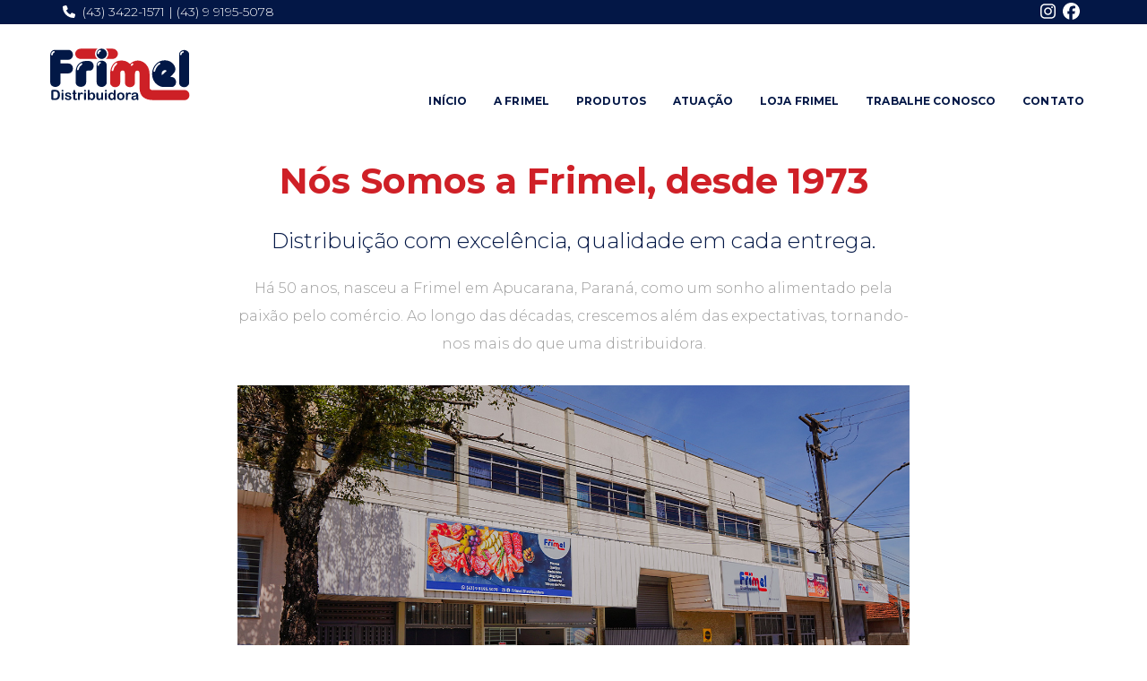

--- FILE ---
content_type: text/html
request_url: https://frimel.com.br/sobre.html
body_size: 5086
content:
<!DOCTYPE html>
<html lang="en-US" class="no-js">
	<head>
        
        <!-- Google tag (gtag.js) -->
        <script async src="https://www.googletagmanager.com/gtag/js?id=G-KWL4QL3H6Y"></script>
        <script>
          window.dataLayer = window.dataLayer || [];
          function gtag(){dataLayer.push(arguments);}
          gtag('js', new Date());

          gtag('config', 'G-KWL4QL3H6Y');
        </script>

		<!-- ==============================================
		Title and Meta Tags
		=============================================== -->
		<meta charset="utf-8">
		<title>Conheça a História da Frimel - 50 Anos de Compromisso com a Excelência</title>
        <meta name="description" content="Explore a jornada da Frimel desde sua fundação em Apucarana. Descubra nossa visão, compromisso com a qualidade e como nos tornamos mais do que uma distribuidora."/>
        
		<meta name="viewport" content="width=device-width, initial-scale=1, maximum-scale=1">
		<meta http-equiv="X-UA-Compatible" content="IE=edge">

		<!-- ==============================================
		Favicons
		=============================================== -->
		<link rel="shortcut icon" href="assets/images/favicon.png">
		<link rel="apple-touch-icon" href="assets/images/favicon.png">
		<link rel="apple-touch-icon" sizes="72x72" href="assets/images/favicon.png">
		<link rel="apple-touch-icon" sizes="114x114" href="assets/images/favicon.png">
		
		<!-- ==============================================
		CSS
		=============================================== -->    
		<link rel="stylesheet" href="assets/css/bootstrap.min.css">
		<link rel="stylesheet" href="assets/css/font-awesome.css">
		<link rel="stylesheet" href="assets/css/flexslider.css">
        <link href="assets/slick/slick.css" media="screen" rel="stylesheet" type="text/css" />
        <link href="assets/slick/slick-theme.css" media="screen" rel="stylesheet" type="text/css" />
        <link rel="stylesheet" href="assets/css/menu-responsive.css">
		<link rel="stylesheet" href="assets/css/styles-1.css">
		
		<!-- ==============================================
		Fonts
		=============================================== -->
		<link href="https://fonts.googleapis.com/css?family=Montserrat:100,300,400,700,900" rel="stylesheet">
		
		<!-- ==============================================
		JS
		=============================================== -->
			
		<!--[if lt IE 9]>
			<script src="assets/js/respond.min.js"></script>
		<![endif]-->
		
		<script type="text/javascript" src="assets/js/libs/modernizr.min.js"></script>
        <script defer src="https://use.fontawesome.com/releases/v6.5.0/js/all.js"></script>
		
		
	</head>
  
	<body>
        
        <!-- ==============================================
		HEADER
		=============================================== -->
        <header id="supertopo">
            
            <div class="container">
                
                <div class="pull-left telefone"><i class="fas fa-phone" style="color:#fff"></i>&nbsp; (43) 3422-1571 | (43) 9 9195-5078</div>
                <div class="pull-right">
                    <ul class="redesSociais">
                        <li><a href="https://www.instagram.com/frimeldistribuidora/"><i class="fab fa-instagram" aria-hidden="true"></i></a> </li>
                        <li><a href="https://www.facebook.com/profile.php?id=100085867437824"><i class="fab fa-facebook" aria-hidden="true"></i></a></li>
                    </ul>
                </div>
                
            </div>
            
        </header>
        
		<!-- ==============================================
		MAIN NAV
		=============================================== -->
		<div id="main-nav" class="navbar">
			<div class="container">
                
                <div class="navbar-header">
				
					<button type="button" class="navbar-toggle" data-toggle="collapse" data-target="#site-nav">
						<span class="icon-bar"></span><span class="icon-bar"></span><span class="icon-bar"></span>
					</button>
					
					<!-- ======= LOGO ========-->
					<a class="navbar-brand" href="index.html">
						<img class="site-logo" src="assets/images/logo_header.svg" alt="Frimel Distribuidora" />
					</a>
					
				</div>
                
                <!-- ==============================================
                MENU DESKTOP
                =============================================== -->	
                <div class="row">
                    <div id="site-nav" class="navbar-collapse collapse">
                        <ul class="nav navbar-nav navbar-right">
                            <li><a href="index.html">Início</a></li>
                            <li><a href="sobre.html">A Frimel</a></li>
                            <li><a href="produtos.html">Produtos</a></li>
                            <li><a href="atuacao.html">Atuação</a></li>
                            <li><a href="loja.html">Loja Frimel</a></li>
                            <li><a href="trabalhe.html">Trabalhe Conosco</a></li>
                            <li><a href="contato.html">Contato</a></li>
                        </ul>
                    </div>
                </div>
                
                <!-- ==============================================
                MENU MOBILE
                =============================================== -->	
                <header class="header mobile">
                    <nav class="navbar">
                        <div class="container">
                            <div class="toggle">
                                <span class="toggle-btn"></span>
                            </div>

                            <div class="menu">
                                <ul class="menu-list">
                                    <li class="menu-item">
                                        <ul>
                                            <li><a href=""><i class="fab fa-facebook" aria-hidden="true"></i></a></li>
                                            <li><a href=""><i class="fab fa-instagram" aria-hidden="true"></i></a> </li>
                                            <li><a href=""><i class="fab fa-youtube" aria-hidden="true"></i></a> </li>
                                        </ul>
                                    </li>
                                    <li class="menu-item"><a href="index.html" class="menu-link">Início</a></li>
                                    <li class="menu-item"><a href="sobre.html" class="menu-link">A Frimel</a></li>
                                    <li class="menu-item"><a href="produtos.html" class="menu-link">Produtos</a></li>
                                    <li class="menu-item"><a href="atuacao.html" class="menu-link">Atuação</a></li>
                                    <li class="menu-item"><a href="loja.html" class="menu-link">Loja Frimel</a></li>
                                    <li class="menu-item"><a href="trabalhe.html" class="menu-link">Trabalhe Conosco</a></li>
                                    <li class="menu-item"><a href="contato.html" class="menu-link">Contato</a></li>
                                </ul>
                            </div>
                        </div>
                    </nav>
                </header>
				
			</div><!--End container -->
			
		</div><!--End main-nav -->
        
        <!-- ==============================================
		HISTÓRIA DA FRIMEL
		=============================================== -->
        <section id="historia" class="inner">
            
            <div class="container scrollimation fade-in">
                
                <div class="row">
                    
                    <div class="col-md-8 col-md-offset-2">
                    
                        <h2>Nós Somos a Frimel, desde 1973</h2>
                        <h3>Distribuição com excelência, qualidade em cada entrega.</h3>
                        <p>Há 50 anos, nasceu a Frimel em Apucarana, Paraná, como um sonho alimentado pela paixão pelo comércio. Ao longo das décadas, crescemos além das expectativas, tornando-nos mais do que uma distribuidora.</p>
                        
                        <p><br><img src="assets/images/fachada-da-loja-01.jpg" class="img-center img-responsive"></p>
                        
                    </div>
                    
                </div>
                
            </div>
            
        </section>
        
        
        
        <!-- ==============================================
		PROPÓSITOS
		=============================================== -->
        <section id="propositos" class="inner">
            
            <div class="container scrollimation fade-in">
                
                <div class="row">
                    
                    <ul class="box_shadow">
                        <li>
                            <img src="assets/images/ico-qualidade.png" class="img-center img-responsive">
                            <h2>Qualidade</h2>
                        </li>
                        <li>
                            <img src="assets/images/ico-agilidade.png" class="img-center img-responsive">
                            <h2>Agilidade</h2>
                        </li>
                        <li>
                            <img src="assets/images/ico-compromisso.png" class="img-center img-responsive">
                            <h2>Compromisso</h2>
                        </li>
                        <li>
                            <img src="assets/images/ico-seguranca.png" class="img-center img-responsive">
                            <h2>Segurança</h2>
                        </li>
                    </ul>
                    
                </div>
                
                <div class="row padding-top-bottom" >
                    <p style="color:#9c9c9c">Somos um legado de dedicação, qualidade e tradição, entrelaçando-nos na história da comunidade. Desde o primeiro passo até os dias atuais, nossa jornada é uma sinfonia de inovação, superação e amor pelo que fazemos.</p>
                    <p style="color:#9c9c9c">Certificados pelo Secretaria da Agricultura e com o Serviço de Inspeção Municipal, construímos uma ponte de confiança, atendendo não apenas clientes, mas estendendo nossas mãos para cada lar que acolhe nossos produtos. Somos mais que uma empresa; somos uma família, comprometida em levar alegria e sabor a cada mesa.</p>
                    <p style="color:#9c9c9c">Este é o capítulo vibrante da Frimel, onde cada história, cada entrega, é uma celebração da vida.</p>
                </div>
                
            </div>
            
        </section>
        
        <!-- ==============================================
        CONTO CONOSCO
		=============================================== -->
        <section id="conteconosco" class="parallax-bg" data-parallax-background="assets/images/sobre-ondeatuamos.png" data-stellar-background-ratio=".9">
            
            <div class="container">
                
                <div class="row">
                    
                    <div class="col-md-6 col-sm-6">
                        <h2>Qualidade e confiança!</h2>
                        <a href="atuacao.html" class="btn btn-quattro white">onde atuamos</a>
                    </div>
                    
                </div>
                
            </div>
            
        </section>
        
        <!-- ==============================================
		PRODUTOS
		=============================================== -->
        <section id="produtos">
            
            <div class="container scrollimation fade-in">
                
                <div class="row box_shadow">
                    
                    <div class="verticalAlign">
                    
                        <div class="col-md-6 col-sm-6">

                            <div class="flexslider post-slider desktop">

                                <ul class="slides">

                                    <li><img class="img-responsive img-center" src="assets/images/sobre_01.png" alt="" /></li>
                                    <li><img class="img-responsive img-center" src="assets/images/sobre_02.png" alt="" /></li>
                                    <li><img class="img-responsive img-center" src="assets/images/sobre_03.png" alt="" /></li>
                                    <li><img class="img-responsive img-center" src="assets/images/sobre_04.png" alt="" /></li>
                                    <li><img class="img-responsive img-center" src="assets/images/sobre_05.png" alt="" /></li>
                                    <li><img class="img-responsive img-center" src="assets/images/sobre_06.png" alt="" /></li>
                                    <li><img class="img-responsive img-center" src="assets/images/sobre_07.png" alt="" /></li>
                                    <li><img class="img-responsive img-center" src="assets/images/sobre_08.png" alt="" /></li>
                                    <li><img class="img-responsive img-center" src="assets/images/sobre_09.png" alt="" /></li>
                                    <li><img class="img-responsive img-center" src="assets/images/sobre_10.png" alt="" /></li>

                                </ul>

                            </div>

                        </div>

                        <div class="col-md-6 col-sm-6">
                            
                            <p>Iniciamos nossa trajetória no comércio de alimentos e, com visão pioneira, expandimos nossas atividades para o transporte refrigerado por meio da <a href="http://trftransportes.com.br/" style="color:#cf2027" target="_blank"><strong>TRF Transportes</strong></a>, consolidando-me também como distribuidora.</p>
                            
                            <p>Ao longo de 50 anos de história, evoluímos e incorporamos novos segmentos, como a armazenagem, com a <a href="http://amarmazens.com.br/" style="color:#cf2027" target="_blank"><strong>AM Armazéns</strong></a>, e o varejo, ampliando cada vez mais a presença no setor alimentício.

                            <p>Somos certificada pelo Ministério da Agricultura e pelo Serviço de Inspeção Municipal, o que garante a qualidade e a confiança em tudo o que entregamos. Atendemos desde pequenos e médios varejistas até MEIs e consumidores finais, sempre com o compromisso de oferecer produtos de excelência.</p>
                            
                            <p>Nossa história é marcada pela tradição, pela inovação e por um compromisso constante com a qualidade. Continuamos escrevendo, dia após dia, um capítulo de sucesso e dedicação no cenário alimentício, unindo experiência, credibilidade e respeito aos nossos clientes e parceiros.</p>

                        </div>
                        
                    </div>
                    
                </div>
                
            </div>
            
        </section>
        
        <!-- ==============================================
		GARANTIA DE QUALIDADE
		=============================================== -->
        <section id="historia">
            
            <div class="container scrollimation fade-in">
                
                <div class="row">
                    
                    <div class="col-md-8 col-md-offset-2">
                    
                        <h2 class="padding-bottom">Grupo Frimel</h2>
                        
                        <div class="col-md-6">
                            
                            <img src="assets/images/am_logo.png" alt="AM Armazéns" title="AM Armazéns" style="margin-bottom:24px;">
                            <p>A AM Armazéns, braço logístico da Frimel, é mais que um armazém: é um guardião da qualidade e confiabilidade. Com sede em Apucarana, Paraná, destaca-se na prestação de serviços para terceiros, especializando-se em produtos refrigerados, congelados e não refrigerados. </p>
                            <a href="http://amarmazens.com.br" target="_blank" class="btn btn-quattro"><i class="fa-solid fa-arrow-up-right-from-square"></i> Conheça</a>
                            
                        </div>
                        
                        <div class="col-md-6">
                            
                            <img src="assets/images/trf_logo.png" alt="TRF Transportes" title="TRF Transportes" style="margin-bottom:24px;">
                            <p>Atuamos A TRF Transportes Rodoviários Refrigerados é o pulso dinâmico da Frimel, impulsionando a entrega eficiente de produtos perecíveis. Com uma frota própria, dedicada exclusivamente ao transporte refrigerado, a TRF destaca-se pela rapidez e confiabilidade.</p>
                            <a href="http://trftransportes.com.br/" target="_blank" class="btn btn-quattro"><i class="fa-solid fa-arrow-up-right-from-square"></i> Conheça</a>
                            
                        </div>
                        
                    </div>
                    
                </div>
                
            </div>
            
        </section>
        
        <!-- ==============================================
		GARANTIA DE QUALIDADE
		=============================================== -->
        <section id="historia">
            
            <div class="container scrollimation fade-in">
                
                <div class="row">
                    
                    <div class="col-md-8 col-md-offset-2">
                    
                        <h2>Garantia de Qualidade Frimel</h2>
                        <h3>Marcas que trabalhamos, marcas que confiamos.</h3>
                        
                        <!-- SLICK -->
                        
                        <div class="box_shadow slider responsive">

                            <div class="col-md-3 col-sm-3 scrollimation fade-in">
                                <a href=""><img src="assets/images/logo-frimesa.png" class="img-responsive img-center"></a>
                            </div>

                            <div class="col-md-3 col-sm-3 scrollimation fade-in">
                                <a href=""><img src="assets/images/logo-perdigao.png" class="img-responsive img-center"></a>
                            </div>

                            <div class="col-md-3 col-sm-3 scrollimation fade-in">
                                <a href=""><img src="assets/images/logo-latco.png" class="img-responsive img-center"></a>
                            </div>
                            
                            <div class="col-md-3 col-sm-3 scrollimation fade-in">
                                <a href=""><img src="assets/images/logo-frimesa.png" class="img-responsive img-center"></a>
                            </div>

                            <div class="col-md-3 col-sm-3 scrollimation fade-in">
                                <a href=""><img src="assets/images/logo-perdigao.png" class="img-responsive img-center"></a>
                            </div>

                            <div class="col-md-3 col-sm-3 scrollimation fade-in">
                                <a href=""><img src="assets/images/logo-latco.png" class="img-responsive img-center"></a>
                            </div>
                            
                            <div class="col-md-3 col-sm-3 scrollimation fade-in">
                                <a href=""><img src="assets/images/logo-frimesa.png" class="img-responsive img-center"></a>
                            </div>

                            <div class="col-md-3 col-sm-3 scrollimation fade-in">
                                <a href=""><img src="assets/images/logo-perdigao.png" class="img-responsive img-center"></a>
                            </div>

                            <div class="col-md-3 col-sm-3 scrollimation fade-in">
                                <a href=""><img src="assets/images/logo-latco.png" class="img-responsive img-center"></a>
                            </div>

                        </div>
                        
                        <!-- SLICK -->

                        <a href="loja.html" class="btn btn-quattro">Loja Frimel</a>
                        
                    </div>
                    
                </div>
                
            </div>
            
        </section>
		
		<!-- ==============================================
		FOOTER
		=============================================== -->	
		<footer id="main-footer">
		
			<div class="container text-center scrollimation fade-in">
                
                <div class="col-md-12">
                    
                    <div class="verticalAlign">
                    
                        <div class="col-md-3 col-sm-4 col-xs-12">
                            <!--<p>+55 (43) 9 9173-8500<br>+55 (43) 3122-2560<br>comercial@dedike.com.br</p>-->
                            <p>Avenida Curitiba • 300<br>Barra Funda . Apucarana . PR<br>CEP 86800-605<br>(43) 3422-1571<br>(43) 9 9195-5078</p>

                            <ul class="redes">
                                <li><a href="https://www.facebook.com/profile.php?id=100085867437824" target="_blank"><i class="fab fa-facebook-square"></i></a> </li>
                                <li><a href="https://www.instagram.com/frimeldistribuidora/" target="_blank"><i class="fab fa-instagram"></i></a> </li>
                            </ul>
                        </div>

                        <div class="col-md-6 col-sm-4 col-xs-12 telefones">
                            <a href="index.html"><img class="img-responsive img-center footer-logo" src="assets/images/logo_footer.svg" alt="" /></a>
                        </div>

                        <div class="col-md-3 col-sm-4 col-xs-12 infos">

                            <ul class="dados">
                                <li><a href="index.html">Início</a></li>
                                <li><a href="sobre.html">A Frimel</a></li>
                                <li><a href="produtos.html">Produtos</a></li>
                                <li><a href="atuacao.html">Atuação</a></li>
                                <li><a href="loja.html">Loja Frimel</a></li>
                                <li><a href="trabalhe.html">Trabalhe Conosco</a></li>
                                <li><a href="contato.html">Contato</a></li>
                            </ul>

                        </div>
                        
                    </div>
                
                </div>
				
			</div>
			
		</footer>
        
        <div id="copyright">
                
            <div class="container">
                <p>Desenvolvido com <i class="fas fa-heart" style="color:#ee0d5c"></i> pela <a href="https://navegah.com.br" target="_blank">Navegah</a></p>
            </div>

        </div>
		
		<!-- ==============================================
		SCRIPTS
		=============================================== -->	
		<script src="http://ajax.googleapis.com/ajax/libs/jquery/1.9.1/jquery.min.js"></script>
		<script>window.jQuery || document.write('<script src="assets/js/libs/jquery-1.9.1.min.js">\x3C/script>')</script>
		
		<script src="assets/js/libs/bootstrap.min.js"></script>
		<script src="http://maps.google.com/maps/api/js?sensor=true"></script>
		<script src='assets/js/jquery.easing.1.3.min.js'></script>
		<script src='assets/js/jquery.scrollto.js'></script>
		<script src='assets/js/jquery.flexslider.min.js'></script>
		<script src='assets/js/jquery.stellar.js'></script>
		<script src="assets/js/jquery.masonry.min.js"></script>
		<script src="assets/js/waypoints.min.js"></script>
		<script src="assets/js/waypoints-sticky.min.js"></script>
		<script src="assets/js/jquery.countTo.js"></script>
		<script src="assets/js/jquery.fitvids.js"></script>
		<script type="text/javascript" src="assets/slick/slick.min.js"></script>
        <script src="assets/js/menu-responsive.js"></script>
		<script src="assets/js/quattro.js"></script>
        
        <!-- ==============================================
		ONDE NOS ENCONTRAR CAROUSSEL
		=============================================== -->
        <script>
            $(document).ready(function() {
                
                $('.responsive').slick({
                  dots: false,
                  infinite: true,
                  speed: 300,
                  slidesToShow: 3,
                  slidesToScroll: 1,
                  responsive: [
                    {
                      breakpoint: 1024,
                      settings: {
                        slidesToShow: 2,
                        slidesToScroll: 2,
                        infinite: true,
                        dots: false
                      }
                    },
                    {
                      breakpoint: 600,
                      settings: {
                        slidesToShow: 1,
                        slidesToScroll: 1
                      }
                    }
                    // You can unslick at a given breakpoint now by adding:
                    // settings: "unslick"
                    // instead of a settings object
                  ]
                });


            });
        </script>
        
        <!-- ==============================================
		DEPOIMENTOS
		=============================================== -->
        <script>
            $(document).ready(function() {
                
                $('.fade2').slick({
                  dots: true,
                  infinite: true,
                  speed: 500,
                  fade: true,
                  cssEase: 'linear',
                  dots: false,
                  autoplay: true,
                  autoplaySpeed: 2000
                });
                
                $('.fade3').slick({
                  dots: true,
                  infinite: true,
                  speed: 500,
                  fade: true,
                  cssEase: 'linear',
                  dots: false
                });


            });
        </script>
		
	</body>
	
</html>

--- FILE ---
content_type: text/css
request_url: https://frimel.com.br/assets/css/menu-responsive.css
body_size: 930
content:


.header {
  position: relative;
  z-index: 2;
  width: 100%;
  padding:0;
}
.header .navbar .toggle {
  position: absolute;
  width: 4rem;
  height: 3.5rem;
  top: -50px;
  right: 0;
  z-index: 2;
  cursor: pointer;
  -webkit-transition: all 0.3s ease-in-out;
  transition: all 0.3s ease-in-out;
    background: #ededed;
    border:1px solid #eee
}
.header .navbar .toggle-btn {
  position: absolute;
  top: 16px;
  right: 7px;
  width: 2.5rem;
  height: 2px;
  background: #446327;
  -webkit-transition: all 0.3s ease-in-out;
  transition: all 0.3s ease-in-out;
}
.header .navbar .toggle-btn::before {
  content: "";
  position: absolute;
  top: -0.5rem;
  width: 2.5rem;
  height: 2px;
  background: #446327;
  -webkit-transition: all 0.3s ease-in-out;
  transition: all 0.3s ease-in-out;
}
.header .navbar .toggle-btn::after {
  content: "";
  position: absolute;
  top: 0.5rem;
  width: 2.5rem;
  height: 2px;
  background: #446327;
  -webkit-transition: all 0.3s ease-in-out;
  transition: all 0.3s ease-in-out;
}
.header .navbar .toggle-btn.open {
  -webkit-transform: rotate(720deg);
          transform: rotate(720deg);
  background: transparent;
}
.header .navbar .toggle-btn.open::before {
  -webkit-transform: rotate(45deg) translate(5px, 2px);
          transform: rotate(45deg) translate(5px, 2px);
}
.header .navbar .toggle-btn.open::after {
  width: 2.5rem;
  -webkit-transform: rotate(-45deg) translate(5px, -2px);
          transform: rotate(-45deg) translate(5px, -2px);
}
.header .navbar .menu {
  position: fixed;
  top: 0;
  left: 0;
  width: 100vw;
  opacity: 1;
  visibility: hidden;
}
.header .navbar .menu.open {
  visibility: visible;
}
.header .navbar .menu-list {
  display: -webkit-box;
  display: flex;
  -webkit-box-orient: vertical;
  -webkit-box-direction: normal;
          flex-flow: column wrap;
  -webkit-box-pack: center;
          justify-content: center;
  -webkit-box-align: center;
          align-items: center;
  height: 100vh;
  overflow: hidden;
  list-style: none;
  list-style-type: none;
  padding-right: 1rem;
  background: rgba(255,255,255,0.95);
  -webkit-transform: translateY(-100%);
          transform: translateY(-100%);
  -webkit-transition: all 0.3s ease-in-out;
  transition: all 0.3s ease-in-out;
}
.header .navbar .menu-list.open {
    margin-left: -30px;
  -webkit-transform: translateY(0);
          transform: translateY(0);
}
.header .navbar .menu-item {
  -webkit-transform: translateX(100vw);
          transform: translateX(100vw);
  -webkit-transition: all 0.3s ease-in-out;
  transition: all 0.3s ease-in-out;
}
.header .navbar .menu-item ul li {
    padding: 0 5px;
}
.header .navbar .menu-item ul li a {
    color:#446327
}
.header .navbar .menu-item.open {
  -webkit-transform: translateX(0);
          transform: translateX(0);
}
.header .navbar .menu-link {
  display: inline-block;
  padding: 2rem 0;
  font-size: 14px;
  font-weight: 400;
  line-height: inherit;
  color: #446327;
  text-transform: uppercase;
  -webkit-transition: all 0.3s ease-in-out;
  transition: all 0.3s ease-in-out;
    text-decoration: none
}
.header .navbar .menu-link:hover {
  opacity: 0.5
}
.header .navbar .menu .menu-list .menu-item:nth-child(1) {
  -webkit-transition-delay: 0.25s;
          transition-delay: 0.25s;
}
.header .navbar .menu .menu-list .menu-item:nth-child(2) {
  -webkit-transition-delay: 0.35s;
          transition-delay: 0.35s;
}
.header .navbar .menu .menu-list .menu-item:nth-child(3) {
  -webkit-transition-delay: 0.45s;
          transition-delay: 0.45s;
}
.header .navbar .menu .menu-list .menu-item:nth-child(4) {
  -webkit-transition-delay: 0.55s;
          transition-delay: 0.55s;
}

.header .navbar .menu-list ul {
    padding: 0;
    margin:0 0 30px;
}
.header .navbar .menu-list ul li {
    display: inline-table;
    margin: 0 10px
}
.header .navbar .menu-list ul li a {
    font-size:20px;
}

.header .navbar .brand {
  font-family: inherit;
  font-size: 1.5rem;
  font-weight: 500;
  line-height: inherit;
  color: #212121;
  text-transform: uppercase;
}


--- FILE ---
content_type: text/css
request_url: https://frimel.com.br/assets/css/styles-1.css
body_size: 14303
content:
/*--------------------
-----Main Styles------
----------------------*/
body,html{
    height:100%;
}

body{
    background:#fff;
}

#home{
    display: table;
    height: 100%;
    width:100%;
}

body{
    font-family: 'Montserrat', sans-serif;
    font-size:16px;
    color:#313131;
    font-weight:300;
    overflow-x:hidden;
}

.p-0 { padding: 0 !important; }
.pt-0 { padding-top: 0 !important; }
.pr-0 { padding-right: 0 !important; }
.pb-0 { padding-bottom: 0 !important; }
.pl-0 { padding-left: 0 !important; }
.px-0 { padding-right: 0 !important; padding-left: 0 !important; }
.py-0 { padding-top: 0 !important; padding-bottom: 0 !important; }
.p-1 { padding: 0.25rem !important; }
.pt-1 { padding-top: 0.25rem !important; }
.pr-1 { padding-right: 0.25rem !important; }
.pb-1 { padding-bottom: 0.25rem !important; }
.pl-1 { padding-left: 0.25rem !important; }
.px-1 { padding-right: 0.25rem !important; padding-left: 0.25rem !important; }
.py-1 { padding-top: 0.25rem !important; padding-bottom: 0.25rem !important; }
.p-2 { padding: 0.5rem !important; }
.pt-2 { padding-top: 0.5rem !important; }
.pr-2 { padding-right: 0.5rem !important; }
.pb-2 { padding-bottom: 0.5rem !important; }
.pl-2 { padding-left: 0.5rem !important; }
.px-2 { padding-right: 0.5rem !important; padding-left: 0.5rem !important; }
.py-2 { padding-top: 0.5rem !important; padding-bottom: 0.5rem !important; }
.p-3 { padding: 1rem !important; }
.pt-3 { padding-top: 1rem !important; }
.pr-3 { padding-right: 1rem !important; }
.pb-3 { padding-bottom: 1rem !important; }
.pl-3 { padding-left: 1rem !important; }
.px-3 { padding-right: 1rem !important; padding-left: 1rem !important; }
.py-3 { padding-top: 1rem !important; padding-bottom: 1rem !important; }
.p-4 { padding: 1.5rem !important; }
.pt-4 { padding-top: 1.5rem !important; }
.pr-4 { padding-right: 1.5rem !important; }
.pb-4 { padding-bottom: 1.5rem !important; }
.pl-4 { padding-left: 1.5rem !important; }
.px-4 { padding-right: 1.5rem !important; padding-left: 1.5rem !important; }
.py-4 { padding-top: 1.5rem !important; padding-bottom: 1.5rem !important; }
.p-5 { padding: 3rem !important; }
.pt-5 { padding-top: 3rem !important; }
.pr-5 { padding-right: 3rem !important; }
.pb-5 { padding-bottom: 3rem !important; }
.pl-5 { padding-left: 3rem !important; }
.px-5 { padding-right: 3rem !important; padding-left: 3rem !important; }
.py-5 { padding-top: 3rem !important; padding-bottom: 3rem !important; }

h1,
h2,
h3,
h4,
h5,
h6{
    font-family: 'Montserrat', sans-serif;
    font-weight:300;
}



p {
    font-size:17px;
    line-height:1.99!important;
    font-weight:300;
    margin-bottom:20px;
    color:#5b5b5f
}

.lead {
    font-size:20px;
    line-height:28px;
    font-weight:100;
    letter-spacing:0.02em;
    margin-top:40px;
    margin-bottom:40px;
}

a,
a:hover,
a:focus {
    outline:none !important;
    text-decoration:none;
}

a {
    color:#878786;
    text-decoration: none;
}

a:hover,
a:focus {
    color:#003f6c;
    text-decoration: none;
}

a:focus,
.btn:focus {
    outline: none;
}

.color-bg a{
    color:#fff;
    text-decoration: underline;
}

.color-bg a:hover,
.color-bg a:focus {
    color:#fff;
    text-decoration: none;
}

.primary {
    color:#000;
}

/*----------------------
---Main Layout Styles---
------------------------*/
.verticalAlign {
  display: flex; 
  align-items: center; 
  justify-content: center;
}
@media(max-width:767px){
    .verticalAlign {
      display: block;
    }
}
.moretext {
  display: none;
}
.moretext-2 {
  display: none;
}
.moretext-3 {
  display: none;
}
.uppercase {
    text-transform: uppercase
}
.vcenterPai {
    display: table;
}
.vcenterFilho {
    display: inline-block;
    vertical-align: middle;
    float: none;
}
@media(max-width:767px){
    .img-none {
        display: none;
    }
}
.img-center{
    margin:0 auto;
}
.img-round {
    border-radius: 25px;
}
.img-round-img {
    border-bottom-left-radius: 15px;
    border-top-left-radius: 15px;
}
.img-round-img-right {
    border-bottom-right-radius: 15px;
    border-top-right-radius: 15px;
}

.img-desktop {
    display: inherit;
}
.img-mobile {
    display: none;
}
@media(max-width:767px) {
    .img-desktop {
        display: none;
    }
    .img-mobile {
        display: inherit;
    }
    .img-img-mobile {
        max-width:115px;
        max-height: 115px;
    }
}

.padding-top-bottom {
    padding:48px 0;
}

.margin-top {
    margin-top: 20px;
}

.padding-top {
    padding:48px 0 0;
}
.padding-top-24 {
    padding:24px 0 0;
}

.padding-bottom {
    padding-bottom: 48px;
}

.padding-top-bottom-50 {
    padding: 50px 0
}

.padding-top-50-bottom-100 {
    padding: 50px 0 100px
}
.padding-top-50 {
    padding-top: 50px;
}
.padding-bottom-50 {
    padding-bottom: 50px;
}

.padding-top-100 {
    padding-top: 100px;
}

.margin-bottom{
    margin-bottom: 50px;
}

.navbar {
    margin:0;
    border-radius:0;
}

.section-title{
    position:relative;
    margin-bottom:60px;
    font-family: 'Montserrat', sans-serif;
    font-size:32px;
    line-height: 30px;
    font-weight:700;
    letter-spacing:0;
    text-align:center;
    text-transform: uppercase;
}
.section-title span {
    display: block;
}
.section-title.left {
    text-align: left;
}
.section-title.left:after{
    content:"";
    position:absolute;
    left:0;
    bottom:-25px;
    margin-left:0;
    background:#878786;
}

.flexslider {
    margin:0;
    padding:0;
    background:transparent;
    border:none;
    box-shadow:none;
    -webkit-touch-callout: none;
    -webkit-user-select: none;
    -khtml-user-select: none;
    -moz-user-select: none;
    -ms-user-select: none;
    user-select: none;
    z-index:1;
}

/*------------------
----- Buttons ------
--------------------*/

.btn-quattro,
.btn-quattro:focus {
    border: none;
    font-size: 12px;
    cursor: pointer;
    padding: 10px 40px;
    display: inline-block;
    margin:20px 0;
    text-decoration: none;
    font-weight: bold;
    text-transform: uppercase;
    outline: none;
    position: relative;
    background: #cf2027;
    color: #fff;
    font-weight: 700;
    border: 1px solid #cf2027;
    border-radius:25px;
    -webkit-transition: all .2s ease-out;
    transition: all .2s ease-out;
}

.btn-quattro:hover,
.btn-quattro:active {
    background: #031746;
    border: 1px solid #031746;
    text-decoration: none;
    -webkit-transition: all .2s ease-out;
    transition: all .2s ease-out;
    color:#fff!important;
}

.btn-quattro.verde-escuro {
    background: #275226;
    color:#FFF;
}
.btn-quattro.verde-escuro:hover {
    background: #fff;
    color:#275226!important;
}


.btn-quattro.inverter,
.btn-quattro.inverter:focus {
    background: #a3238d;
    padding: 10px 40px;
    border:1px solid #a3238d;
    box-shadow: none;
    text-decoration: none;
    color: #fff;
    font-weight: bold;
    -webkit-transition:all .2s ease-out;
    transition:all .2s ease-out;
}

.btn-quattro.inverter:hover,
.btn-quattro.inverter:active {
    background: #0d004c;
    border: 1px solid #0d004c;
    color:#fff;
    top:0;
    text-decoration: none;
}

.btn-quattro [class*=fa]{
    margin-right:10px;
}

.btn + .btn {
    margin-left:10px;
}

/*----------------
----- Colors -----
------------------*/

.white-bg{
    background:#fff;
}

.marrom-bg {
    background: #c6a586;
}

.gray-bg{
    background:#edeef0;
}

.gray-bg2 {
    background: #d1d3d4;
}

.color-bg{
    background:#000;
}

.dark-bg{
    background:#353537;
}

.light-typo {
    color:#fff!important;
}

.white-bg + .gray-bg,
.gray-bg + .white-bg {
    border-top:1px solid #e5e5e5;
}

.parallax-bg{
    background-repeat:no-repeat;
    background-position: 50% 0;
    background-size:cover;
	background-attachment:fixed;
}

.touch .parallax-bg{
	background-attachment:scroll;
}

/*-----------------------
---- Preloader Styles ----
-------------------------*/
/*----------------------
----Navigation Styles---
------------------------*/
.sticky-wrapper{
    background:#F3F3F3;
}

#supertopo {
    background: #031746;
}

#supertopo ul {
    padding: 0;
    margin: 0;
    color: #fff;
    font-size: 12px;
    width: 100%;
    text-align: right;
}

#supertopo ul li {
    display: inline-table;
    margin: 0 5px 0 0;
    vertical-align: middle
}

#supertopo ul li a {
    color: #fff;
    font-size: 19px;
    -webkit-transition: color .2s ease-out;
    transition: color .2s ease-out;
}
#supertopo ul li a:hover {
    color:#cf2027
}

#supertopo .telefone {
    font-size:14px;
    color:#FFF;
    margin-top:3px
}

@media(max-width: 767px){
    #supertopo ul li.email {
        display: none;
    }
}
@media(max-width: 479px){
    #supertopo ul li.telefone.whats {
        display: none;
    }
}

/*----------------------
----Navigation Styles---
------------------------*/
.sticky-wrapper{
    background:#F3F3F3;
}

#main-nav{
    position:static;
    top:-70px;
    background:#fff;
    box-shadow:none;
    width:100%;
    z-index:999999;
    padding: 25px 0 0;
}

#main-nav .btn-quattro {
    margin:0;
    font-size:10px
}

#main-nav.stuck{
    position:fixed;
    top:0;
    left:0;
    z-index: 99998;
}

#main-nav .navbar-toggle{
    border:1px solid #a3238d;
    border-radius:0;
}

#main-nav .icon-bar {
    background:#a3238d;
}

.navbar-brand,
.navbar-brand:hover,
.navbar-brand:active,
.navbar-brand:focus {
    position:relative;
    padding: 0;
    margin:0;
    height:60px;
    font-weight:600;
    color:#777;
    font-variant:small-caps;
    letter-spacing:0.02em;
    -webkit-transition:font-size .2s ease-out;
    transition:font-size .2s ease-out;
}

.site-logo{height:60px;margin:0;top:0;vertical-align:top;}

#main-nav .container{
    padding:0 30x;
    -webkit-transition:padding 0.3s ease-out;
    transition:padding 0.3s ease-out;
}

#main-nav .nav a{
    position:relative;
    z-index:1;
}

#main-nav .menutopo {
    position: relative;
    margin-top: -25px;
    margin-right:15px;
}

#main-nav .navbar-nav {
    margin:60px 0 0;
    padding: 0 0;
}

#main-nav .nav a,
#main-nav .nav a:active,
#main-nav .nav a:hover{
    padding: 0;
    margin-top:-10px;
    font-size:12px;
    font-weight:600;
    letter-spacing:0.01em;
    text-transform:uppercase;
    background:transparent;
    color:#031746;
    
    -webkit-transition: all .2s ease-out;
    transition: all .2s ease-out;
}

#main-nav .nav a:hover,
#main-nav .nav a.active{
    color: #b11a28;
}

#main-nav .nav a:before {
    display:none;
    position:absolute;
    top:-1px;
    left:5%;
    content:"";
    width:90%;
    height:3px;
    background:#008ED6;
    z-index:-1;
    opacity:0;
    -webkit-transition:all 0.3s ease-out;
    transition:all 0.3s ease-out;
}

#main-nav .nav .active > a:before {
    opacity:1;
}

#main-nav.stuck .nav .active > a:before {
    display:block;
}

#main-nav li{
    background:transparent;
    margin:0 0 0 30px;
}

.inner-page .sticky-wrapper{
    background:#fff;
}

#main-nav li.desktop {
    display: inherit
}

#main-nav li.mobile {
    display: none
}

@media (max-width: 1199px) {
    #main-nav .nav a,
    #main-nav .nav a:active,
    #main-nav .nav a:hover{
        padding:0 0px;
        font-size:12px;
        letter-spacing:0;
    }
    .navbar-brand,
    .navbar-brand:hover,
    .navbar-brand:active,
    .navbar-brand:focus {
        padding: 15px 0 0;
        height:60px;
    }
    .site-logo{height:60px;}
}

@media (max-width: 991px) {
    #main-nav li.desktop {
        display: none
    }
    
    #main-nav li.mobile {
        display: inherit
    }
    
    #main-nav .nav a.acessar {
        margin:20px 0 0 20px;
    }
}
@media (max-width: 767px) {

    .navbar-brand,
    .navbar-brand:hover,
    .navbar-brand:active,
    .navbar-brand:focus {
        padding: 0 5px;
        height:40px;
        margin-top:15px
    }
    .site-logo{height:40px;}
}

@media (max-width: 991px) {
    .menutopo {
        display: none
    }
    .navbar-header {
        float: none;
    }
    .navbar-toggle {
        display: block;
    }
    .navbar-collapse {
        border-top: 1px solid transparent;
        box-shadow: inset 0 1px 0 rgba(255,255,255,0.1);
    }
    .navbar-collapse.collapse {
        display: none!important;
    }
    .navbar-nav {
        float: none!important;
        margin: 7.5px -15px;
    }
    .navbar-nav>li {
        float: none;
        width: 100%;
        text-align: center;
    }
    .navbar-nav>li>a {
        padding-top: 10px;
        padding-bottom: 10px;
    }
    
    #main-nav .navbar-toggle{
        margin-top:30px;
        margin-bottom:25px;
    }

   .navbar-collapse.collapse.in {  /* NEW */
        display: block!important; 
    }
    
    .navbar-brand,
    .navbar-brand:hover,
    .navbar-brand:active,
    .navbar-brand:focus {
        padding: 15px 0 0;
        height:40px;
    }
    .site-logo{height:40px;}
}

@media (max-width: 767px) {
    .navbar-brand,
    .navbar-brand:hover,
    .navbar-brand:active,
    .navbar-brand:focus {
        padding: 0 0 0;
        height:40px;
    }
    .site-logo{height:40px; margin-left: 15px;}
}

/*V2 (Dropdown)*/

/*----------------------
-----Dropdown Styles----
------------------------*/

.dropdown > a:after{
    content:"\f0d7";
    font-size:14px;
    margin-left:5px;
    font-family:fontAwesome;
}

.dropdown .dropdown > a:after{
    position: absolute;
    right:10px;
    content:"\f0da";
    font-size:14px;
    line-height: 18px;
    margin-left:5px;
    font-family:fontAwesome;
}

.dropdown .left-side.dropdown > a:after{
    left:5px;
    right:auto;
    content:"\f0d9";
}

.dropdown-menu{
    padding:0;
    left:-10px !important;
    right:auto !important;
    display: block;
    border-radius: 0;
    visibility: hidden;
    -webkit-transform: translateY(10px);
    transform: translateY(10px);
    opacity:0;
    -webkit-transition:opacity .2s ease-out,-webkit-transform .2s ease-out;
    transition:opacity .2s ease-out,transform .2s ease-out;
}

.dropdown-menu .dropdown-menu{
    top:-4px;
    left:100% !important;
    right:auto !important;
}

.dropdown-menu .left-side .dropdown-menu{
    top:-4px;
    left:auto !important;
    right:100% !important;
}

.dropdown:hover > .dropdown-menu{
    visibility: visible;
    -webkit-transform: translateY(0);
    transform: translateY(0);
    opacity:1;
}


#main-nav  .dropdown:hover > a{
    opacity: 1;
}

#main-nav .dropdown-menu li{
    padding:0;
    margin:0;
}

#main-nav .dropdown-menu a{
    padding:17px 50px 17px 30px;
    font-size:14px;
    font-weight: 300;
    line-height: 14px;
    color: #313131;
    text-transform: none;
    -webkit-transition:all .2s ease-out;
    transition:all .2s ease-out;
}

#main-nav .dropdown-menu a:hover{
    padding:17px 50px 17px 30px;
    font-size:14px;
    font-weight: 300;
    line-height: 14px;
    color: #313131;
    text-transform: none;
    background: #f9fbfc;
    -webkit-transition:all .2s ease-out;
    transition:all .2s ease-out;
}


#main-nav .dropdown-menu a:before{
    display: none !important;
}

/*end dropdown*/

/*----------------------
-----Header Styles------
------------------------*/

#home {
    color:#fff;
    padding:0;
    margin-bottom:0;
}

#home .header-content{
    position:relative;
    display:table-cell;
    text-align:center;
    vertical-align:middle;
}

#home .header-content.pattern-bg{
    background:url(../images/pattern-bg.png);
    background-color:rgba(0,0,0,0.5);
}

.header-logo{
    position: absolute;
    top:8%;
    left:50%;
    width:240px;
    margin-left:-120px;
}

.scroll-button{
    position:absolute;
    bottom:30px;
    left:50%;
    margin-left:-35px;
    color:#fff !important;
    padding:8px 0 0;
    font-size:22px;
    -webkit-animation: moving 2s ease-out infinite;
    animation: moving 2s ease-out infinite;
    
    background: #3cdce5;
    width: 40px;
    height: 40px;
    border-radius: 50%;
}

@-webkit-keyframes moving {
    0% 		{ bottom: 30px; }
    30% 	{ bottom: 10px; }
    60% 	{ bottom: 30px; }
}

@keyframes moving {
    0% 		{ bottom: 30px; }
    30% 	{ bottom: 10px; }
    60% 	{ bottom: 30px; }
}

#home h1{
    margin:0;
    font-size:63px;
}

#home p{
    margin:0;
}

#home .large-text{
    margin-bottom:10px;
    font-size:86px;
    line-height:92px;
    font-weight:900;
}

#home .bordered-text{
    display:inline-block;
    margin:0 50px 0;
    padding:20px 30px;
    font-family: 'Montserrat', sans-serif;
    font-size:82px;
    font-weight:100;
    text-transform: lowercase;
    text-align: left
}
#home .bordered-text span {
    display: block;
    font-weight: 900;
    font-size: 32px;
    text-transform: uppercase;
    color:#FFF;
}

.header-slider li{
    -webkit-transform:translateY(50px);
    transform:translateY(50px);
    -webkit-transition:-webkit-transform .4s ease-out;
    transition:transform .4s ease-out;
}

.header-slider li.flex-active-slide{
    -webkit-transform:translateY(0);
    transform:translateY(0);
    -webkit-transition:-webkit-transform .4s ease-out .1s;
    transition:transform .4s ease-out .1s;
}

/*V2 (Inner Pages)*/

#inner-page-header{
    position: relative;
}

#inner-page-header .header-content{
    color:#fff;
    padding:10% 0 10%;
    text-align:center;
}

#inner-page-header .bordered-text{
    display:inline-block;
    position: relative;
    border:4px solid #fff;
    margin:0 50px 0;
    padding:20px 30px;
    font-family: 'Montserrat', sans-serif;
    font-size:48px;
    line-height:72px;
    font-weight:400;
    text-transform: uppercase;
}

/*end Inner Pages*/

/*-------------------------
------ Home Styles -------
--------------------------*/
header.mobile {
    display: none;
}
#headerHome {
    min-height: 600px;
    position: relative;
}

#headerHome img.bg {
    position: absolute;
    z-index: 0;
}

#headerHome img.compromisso {
    padding: 200px 50px 0;
    position: relative;
}

@media (max-width:479px) {
    #headerHome {
        min-height: 550px;
        position: relative;
    }
}

@media (max-width: 767px) {
    header.mobile {
        display: inherit;
    }
}

#atuacaoHome .container {
    position: relative;
}
#atuacaoHome h1 {
    font-size: 19px;
    line-height: 23px;
}
#atuacaoHome .section-title{
    margin-bottom:40px;
}
#atuacaoHome .clinica1,
#atuacaoHome .clinica2,
#atuacaoHome .descricao {
    margin: 0;
    padding: 0;
}
#atuacaoHome .descricao {
    background: #e2e2e2;
}
#atuacaoHome .descricao p {
    font-size: 14px;
    padding: 0 30px;
    margin: 0;
    line-height: 1.65!important
}
@media (max-width: 1199px) {
    #atuacaoHome .descricao p {
        font-size: 12px;
    }
}

@media (max-width:767px) {
    #atuacaoHome .clinica1,
    #atuacaoHome .clinica2 {
        display: none;
    }
}


/*----------------------------------
------ LOJAS Styles ----
------------------------------------*/
#lojas {
    padding:30px 0;
    margin:0;
    background: #ededed
}
#lojas h2 {
    background: #e7303a;
    width: 100%;
    margin:0 0 15px;
    padding: 10px 0;
    color:#FFF;
    font-size:16px;
    text-align: center
}
#lojas h3 {
    color:#e7303a;
    font-weight: 700;
    margin-bottom:30px;
    margin-top:0
}
#lojas .item {
    margin-bottom:30px;
}
#lojas p {
    font-size:14px;
    color:#446327
}
#lojas ul.baixar {
    padding:0;
    margin:0;
}
#lojas ul.baixar li {
    display: inline-table;
    margin: 0 5px
}
#lojas ul.baixar li a {
    color:#729d2d;
    font-size:50px;
    -webkit-transition: all .2s ease-out;
    transition: all .2s ease-out;
}
#lojas ul.baixar li a:hover{
    color:#b9ce1e
}
#lojas ul.menucategorias {
    padding:0;
    margin:0 0 50px;
    width: 100%;
    background: #e7303a;
    text-align: center;
    padding: 15px 0
}
#lojas ul.menucategorias li {
    display: inline-table;
    padding: 0 10px
}
#lojas ul.menucategorias li a {
    color:#FFF;
    font-weight: 500;
    font-size:12px;
    text-transform: uppercase
}
#lojas ul.menucategorias li a.active{
    font-weight: 800
}

/* -------------------------------
------- BOX SHADOW Styles -----
-------------------------------- */
.box_shadow {
    -webkit-box-shadow: 0px 0px 18px 0px rgba(0,0,0,0.11); 
    box-shadow: 0px 0px 18px 0px rgba(0,0,0,0.11);
    border-radius: 32px;
    padding:32px;
}


/* -------------------------------
------- PRODUTOS Styles -----
-------------------------------- */
#produtos {
    padding: 48px 0 0
}
#produtos.inner {
    padding: 24px 0 48px;
}
#produtos h2 {
    color:#031746;
    margin-top:0;
    line-height: 1.5;
    font-size:24px;
    font-weight: 700;
    margin:0 0 16px;
}
#produtos p {
    color:#9c9c9c;
    font-size:14px;
    line-height: 1.5
}
#produtos .btn-quattro {
    margin-top:32px;
    margin-bottom:0;
}

/* -------------------------------
------- PROPÓSITOS Styles -----
-------------------------------- */
#propositos {
    padding: 48px 0 0
}

#propositos ul {
    background: #FFF;
    margin:0;
    width: 100%;
    text-align: center;
}
#propositos ul li {
    display: inline-table;
}
#propositos ul li h2 {
    font-size:16px;
    color:#031746;
    margin: 0 32px;
}
#propositos ul li img {
    max-height: 48px;
    margin-bottom:16px
}

/* -------------------------------
------- HISTÓRIA Styles -----
-------------------------------- */
#historia {
    padding:48px 0;
    margin:0;
    text-align: center;
}
#historia.inner {
    padding:48px 0 0;
    margin:0;
    text-align: center;
}
#historia h2 {
    color:#cf2027;
    margin-top:0;
    line-height: 1.5;
    font-size:40px;
    font-weight: 700;
    margin:0;
}
#historia h3 {
    color:#031746;
    font-size:24px;
    margin:24px 0;
}
#historia p {
    color:#9c9c9c;
    font-size:16px;
    margin:0;
}
#historia .btn-quattro {
    margin:24px 0 0;
}
#historia ul {
    padding:0;
    margin:0;
}
#historia ul li {
    display: block;
    margin-bottom:16px;
    color:#031746;
    text-align: left;
}
#historia ul li:last {
    margin-bottom:0;
}

/* -------------------------------
------- CONTE CONOSCO Styles -----
-------------------------------- */
#conteconosco {
    padding:112px 0;
    margin:0;
}
#conteconosco h2 {
    margin:0 0 24px;
    padding:0;
    font-size:40px;
    color:#FFF;
    font-weight: 700
}
#conteconosco .btn-quattro {
    margin:0;
}
#institucionais p {
    font-size:16px!important;
    line-height: 1.77;
    color:#066137
}

.border-img-right {
    width: 50px;
    height: 200px;
    background: #3b7d33;
    position: absolute;
    top:0!important;
    right: 0;
    z-index: 9
}
.border-img-left {
    width: 50px;
    height: 200px;
    background: #3b7d33;
    position: absolute;
    top:0!important;
    left: 0;
    z-index: 9
}

/* -------------------------------
------- DESTAQUES Styles -----
-------------------------------- */
#destaques {
    padding: 50px 0
}
#destaques h2 {
    color:#b11a28;
    font-weight: 700;
    text-transform: uppercase;
    margin-top:0;
    margin-bottom:50px;
    text-align: center
}
#destaques .btn-quattro {
    margin-bottom:0;
    margin-top:50px;
}
#destaques h3 {
    color:#b11a28;
    line-height: 1.5;
    font-size:17px;
    text-align: center;
    margin-bottom:0;
    text-transform: uppercase;
    font-weight: 600
}
#destaques p {
    font-size:14px;
    margin:0;
    text-align: center
}
#destaques .image {
    position: relative
}
#destaques .image .border-img-right {
    width: 30px;
    height: 100px;
    background: #3b7d33;
    position: absolute;
    top:-10px;
    right: -10px;
    z-index: 9
}
#destaques .item {
    margin-bottom:30px;
}

/*-------------------------
------BLOG to action-------
--------------------------*/
#destaques.blog-single h1 {
    color:#b11a28;
    font-weight: 700;
    text-transform: uppercase;
    margin-top:0;
    text-align: center;
    line-height: 1.5
}
#destaques.blog-single p {
    padding-top:30px;
    text-align: left!important;
    line-height: 1.99;
    font-size:16px;
    color:#066137
}
#destaques.blog-single ul.compartilhe {
    padding:0;
    margin:0 0 30px;
    text-align: center;
    width: 100%;
}
#destaques.blog-single ul.compartilhe li {
    display: inline-table;
    margin: 0 5px
}
#destaques.blog-single ul.compartilhe li a {
    color:#3b7d33;
    font-size:24px;
}

/*-------------------------
------PRODUTOS to action-------
--------------------------*/
#destaques.produtos {
    padding: 50px 0
}
#destaques.produtos h1 {
    color:#b11a28;
    font-weight: 700;
    text-transform: uppercase;
    margin-top:0;
    margin-bottom:50px;
    text-align: center
}
#destaques.produtos h3 {
    color:#b11a28;
    line-height: 1.5;
    font-size:17px;
    text-align: center;
    margin-bottom:0;
    text-transform: uppercase;
    font-weight: 600
}
#destaques.produtos p {
    font-size:14px;
    margin:0;
    text-align: center
}
#destaques.produtos .image {
    position: relative
}
#destaques.produtos .border-img-right {
    width: 15px;
    height: 100px;
    background: #3b7d33;
    position: absolute;
    top:-10px;
    right: 10px;
    z-index: 9
}
#destaques.produtos .item {
    margin-bottom:30px;
}
#destaques.produtos .quadro {
    -webkit-box-shadow: 0px 0px 10px 0px rgba(0,0,0,0.1); 
    box-shadow: 0px 0px 10px 0px rgba(0,0,0,0.1);
    padding:15px
}

/*-------------------------
------Call to action-------
--------------------------*/
#cta {
    padding: 0;
    background: rgb(76,133,59);
    background: linear-gradient(90deg, rgba(76,133,59,1) 0%, rgba(199,185,149,1) 100%);
}
#cta.home {
    padding: 50px 0;
    margin:100px 0 120px;
    background: rgb(76,133,59);
    background: linear-gradient(90deg, rgba(76,133,59,1) 0%, rgba(199,185,149,1) 100%);
}
#cta.galo {
    padding:25px 0;
    margin:75px 0 0
}
#cta.galo img {
    position: absolute;
    left:25%;
    top:-100px
}
#cta.home img {
    position: absolute;
    top:-150px
}
#cta h2 {
    margin:0;
    font-size:16px;
    color:#fff;
    text-transform: uppercase;
    font-weight: 600;
}
#cta h2 span {
    display: block;
}
#cta h2.verde-claro {
    color:#bccf21
}
#cta p {
    padding:0;
    font-size:14px;
    line-height: 1.5!important;
    color:#FFF;
    margin:10px 0 0;
}
#cta .btn-quattro {
    margin-bottom:0;
    margin-top:0;
}

#cta.produto {
    padding: 50px 0;
    margin:0;
    background: #b11a28
}
#cta.produto h2 {
    color:#c9a663;
    margin-bottom:15px;
}
#cta.produto table {
  border-collapse: collapse;
  margin: 0;
  padding: 0;
  width: 100%;
  table-layout: fixed;
    font-size:13px;
}

#cta.produto table caption {
  font-size: 1.5em;
  margin: .5em 0 .75em;
}

#cta.produto table thead tr {
    background: #b79861!important;
    color:#FFF!important;
}
#cta.produto table tr:nth-child(even) {
  background-color: #cbcccb;
  padding: .35em;
    color:#347f33
}
#cta.produto table tr:nth-child(odd) {
  background-color: #e4e4e3;
  padding: .35em;
    color:#347f33
}


#cta.produto table th,
#cta.produto table td {
  padding: .625em;
  text-align: center;
}

#cta.produto table th {
  font-size: .85em;
  letter-spacing: .1em;
  text-transform: uppercase;
}

@media screen and (max-width: 600px) {
  #cta.produto table {
    border: 0;
  }

  #cta.produto table caption {
    font-size: 1.3em;
  }
  
  #cta.produto table thead {
    border: none;
    clip: rect(0 0 0 0);
    height: 1px;
    margin: -1px;
    overflow: hidden;
    padding: 0;
    position: absolute;
    width: 1px;
  }
  
  #cta.produto table tr {
    border-bottom: 3px solid #ddd;
    display: block;
    margin-bottom: .625em;
  }
  
  #cta.produto table td {
    border-bottom: 1px solid #ddd;
    display: block;
    font-size: .8em;
    text-align: right;
  }
  
  #cta.produto table td::before {
    /*
    * aria-label has no advantage, it won't be read inside a table
    content: attr(aria-label);
    */
    content: attr(data-label);
    float: left;
    font-weight: bold;
    text-transform: uppercase;
  }
  
  #cta.produto table td:last-child {
    border-bottom: 0;
  }
}

#sliderM {
    -webkit-box-shadow: 0px 0px 10px 0px rgba(0,0,0,0.1); 
    box-shadow: 0px 0px 10px 0px rgba(0,0,0,0.1);
    padding:15px;
    border-radius: 0
}

/*-------------------------
------Como Tudo Começou to action-------
--------------------------*/
#comotudocomecou {
    padding: 50px 0;
    background: #bccf21
}
#comotudocomecou h2 {
    margin-top:0;
    color:#275226;
    text-transform: uppercase;
    font-weight: 600;
    padding-left: 58px;
    padding-bottom: 25px
}
#comotudocomecou h3 {
    font-weight: 600;
    color:#fff;
    font-size:28px;
}
#comotudocomecou p {
    color:#275226;
    margin-bottom:0;
}
#comotudocomecou .item {
    padding-left: 75px;
    padding-right:75px;
}

/* -------------------------------
---- TRABALHE CONOSCO Styles -----
-------------------------------- */
#trabalhe {
    padding:48px 0;
}
#trabalhe h2 {
    color:#cf2027;
    margin-top:0;
    line-height: 1.5;
    font-size:40px;
    font-weight: 700;
    margin:0;
}
#trabalhe h3 {
    color:#031746;
    font-size:24px;
    margin:24px 0;
}
#trabalhe p {
    color:#9c9c9c;
    font-size:16px;
    margin:0;
}
#trabalhe .btn-quattro {
    margin:16px 0 0;
}
#trabalhe input,
#trabalhe textarea{
    width: 100%;
    border:2px solid #e7e7e7;
    background: transparent;
    border-radius: 25px;
    margin-bottom:12px;
    padding: 12px 24px;
}
#trabalhe input:focus,
#trabalhe textarea:focus{
    border:2px solid #c92037;
    outline: none;
    
}
/* Esconde o input */
#trabalhe input[type='file'] {
  display: none
}

/* Aparência que terá o seletor de arquivo */
#trabalhe label {
    background-color: #fff;
    border:2px solid #FFF;
    border-radius: 25px;
    color: #275226;
    cursor: pointer;
    padding: 13px 24px;
    font-size:14px;
    width: 100%;
    -webkit-transition: all .2s ease-out;
    transition: all .2s ease-out;
}
#trabalhe label:hover {
    background: #bccf21;
    border:2px solid #bccf21;
    color:#FFF
}

@media(max-width:767px){
    #trabalhe {
        padding: 50px 0
    }
    
    #trabalhe ::-webkit-input-placeholder { /* Chrome/Opera/Safari */
      color: #275226;
    }
    #trabalhe ::-moz-placeholder { /* Firefox 19+ */
      color: #275226;
    }
    #trabalhe :-ms-input-placeholder { /* IE 10+ */
      color: #275226;
    }
    #trabalhe :-moz-placeholder { /* Firefox 18- */
      color: #275226;
    }
}

::-webkit-input-placeholder { /* Chrome/Opera/Safari */
  color: gray;
}
::-moz-placeholder { /* Firefox 19+ */
  color: gray;
}
:-ms-input-placeholder { /* IE 10+ */
  color: gray;
}
:-moz-placeholder { /* Firefox 18- */
  color: gray;
}

/*-----------------------
------ FALE CONOSCO ----------
-------------------------*/
#faleconosco {
    padding: 50px 0;
}
#faleconosco h2 {
    color:#b11a28;
    font-weight: 700;
    text-transform: uppercase;
    margin-top:0;
    line-height: 1.5;
    font-size:32px;
}
#faleconosco h2 span {
    display: block;
}
#faleconosco p {
    color:#066137
}
#faleconosco h3 {
    color:#275226;
    margin:40px 0 20px;
    font-size:19px;
}
#faleconosco a {
    color:#c9a663;
}
#faleconosco p {
    margin-top:30px;
    font-size:16px!important;
}
#faleconosco ul.sociais {
    position: inherit!important;
    text-align: left;
    padding:0!important
}
#faleconosco ul.sociais li {
    display: inline-table;
    margin: 0 5px;
}
#faleconosco ul.sociais li a {
    color:#c9a663;
    font-size:26px;
}

#faleconosco input,
#faleconosco textarea{
    width: 100%;
    border:2px solid #066137;
    border-radius: 25px;
    margin-bottom:12px;
    padding: 12px 24px;
    color:#275226
}
#faleconosco input:focus,
#faleconosco textarea:focus{
    border:2px solid #c9a663;
    outline: none;
    
}
#faleconosco select {
    background: #fbb460;
    border:none;
    color:#c92037;
    padding: 10px;
    border-radius: 25px;
}
#faleconosco select:focus {
    outline: none;
}

/* -------------------------------
------- SOBRE Styles -----
-------------------------------- */
#institucionais.inner {
    background: #ededed
}
#sobre {
    background: #FFF;
    padding: 50px 0 25px
}
#sobre.comofunciona {
    background: #FFF;
    padding: 50px 0
}
#sobre h2 {
    color:#729d2d;
    font-weight: 500;
    line-height: 1.5;
    padding-left:100px
}
#sobre h3 {
    color:#729d2d;
    font-weight: 500;
    line-height: 1.5;
    font-size:30px;
    margin:0;
    padding:0;
}
#sobre img.quote {
    position: absolute
}
#sobre p {
    color:#446427;
    padding-top:25px;
}
#sobre ul.fazerparte {
    padding: 0;
    margin:0;
    width: 100%;
    text-align: center
}
#sobre ul.fazerparte li {
    display: inline-table;
    width: 45%;
}
#sobre ul.fazerparte li a {
    background:#e7303a;
    padding: 15px;
    display: block;
    color:#FFF;
    font-weight: 500;
    text-align: center;
    -webkit-transition: all .2s ease-out;
    transition: all .2s ease-out;
}
#sobre ul.fazerparte li a:hover{
    background: #b9ce1e;
}
#compraragora {
    padding: 50px 0
}
#compraragora h2 {
    color:#fff;
    font-weight: 700;
    text-align: left;
    line-height: 1.5;
    text-transform: none;
    font-size:32px;
    margin-top:30px;
}
#compraragora h2 span {
    display: block;
}
#compraragora p{
    color:#FFF;
    opacity: 0.75;
    margin-top:20px;
    font-size:14px;
}
#compraragora img {
    height: 200px;
}
#compraragora h4 {
    font-size: 14px;
    color:#FFF;
    text-align: center
}

/* -------------------------------
------- QUEM COMPRA Styles -----
-------------------------------- */
#quemcompra h2 {
    color:#fff;
    font-weight: 700;
    text-align: left;
    line-height: 1.5;
    text-transform: none;
    font-size:32px;
}
#quemcompra h2 span {
    display: block;
}
#quemcompra p{
    color:#FFF;
    opacity: 0.75;
    margin-top:20px;
    font-size:16px;
}
#institucionais h3 {
    color:#729d2d;
    line-height: 2;
    font-size:17px;
    margin-bottom:20px
}
#institucionais h4 {
    color:#729d2d;
    font-weight: 500;
    line-height: 1.5;
    padding-top:50px;
    padding-bottom:10px;
    font-size:22px;
}
#institucionais p {
    font-size:14px;
}

/*------------------------------
------ Share Styles ----
--------------------------------*/
ul.share {
    margin: 0;
    padding: 0;
}
ul.share li {
    display: inline-table;
    font-size: 22px;
    margin-right: 5px;
}
ul.share li span {
    font-size: 14px;
}
ul.share li a {
    color:#000;
    -webkit-transition: all .2s ease-out;
    transition: all .2s ease-out;
}
ul.share li a:hover {
    color:#878786
}

/*------------------------------
------ Notícias Styles ----
--------------------------------*/
#noticias.listandoNoticias h3 {
    font-size: 21px;
    color: #bcbec0;
    font-family: Roboto, Arial, sans-serif;
    text-transform: uppercase;
    text-align: left;
    margin-bottom: 15px
}

#noticias.listandoNoticias p {
    margin-bottom: 0;
    margin-top: 0;
}

#noticias.listandoNoticias p.btn-quattro {
    margin-top: 0;
}

#noticias.listandoNoticias .categorias,
#noticias .categorias{
    background: #bcbdc0;
    margin-bottom: 50px;
}

#noticias.listandoNoticias .categorias ul,
#noticias .categorias ul{
    padding: 15px 0;
    margin: 0;
    width: 100%;
    text-align: center;
}

#noticias.listandoNoticias .categorias ul li,
#noticias .categorias ul li{
    display: inline-table;
    padding: 0 20px
}

#noticias.listandoNoticias .categorias ul li a,
#noticias .categorias ul li a {
    color: #FFF;
    font-size: 14px;
    text-transform: uppercase;
    font-weight: 700;
}
@media (max-width: 767px) {
    #noticias.listandoNoticias .categorias ul,
    #noticias .categorias ul{
        margin: 80px 0 0;
    }
    
    #noticias.listandoNoticias .categorias ul li a,
    #noticias .categorias ul li a {
        font-size:10px;
    }
    #noticias.listandoNoticias .categorias ul li,
    #noticias .categorias ul li{
        display: inline-table;
        padding: 0 5px
    }
}

#noticias.listandoNoticias .categorias ul li a:hover,
#noticias.listandoNoticias .categorias ul li a.active,
#noticias .categorias ul li a:hover,
#noticias .categorias ul li a.active{
    color: #787878;
}

#noticia.anoticia h2 {
    font-size: 52px!important;
    line-height: 52px!important;
    color: #bcbec0!important;
    margin-bottom: 40px!important
}

#noticia.anoticia img {
    margin-bottom: 25px;
    border-radius: 25px;
}

#noticia.anoticia ul {
    padding: 0;
    margin: 20px 0 0 0;
}

#noticia.anoticia ul li {
    display: inline-table;
    margin: 0 5px
}

#noticia.anoticia ul li a {
    color: #d5d7d8;
    font-size: 32px;
    -webkit-transition: all .2s ease-out;
    transition: all .2s ease-out;
}

#noticia.anoticia ul li a:hover {
    color: #c6a586;
}

@media (max-width: 479px) {
    #noticia.anoticia ul li {
        display: inline-table;
        margin: 0 5px
    }

    #noticia.anoticia ul li a {
        color: #d5d7d8;
        font-size: 22px;
        -webkit-transition: all .2s ease-out;
        transition: all .2s ease-out;
    }
}

#destaques.inner {
    padding: 110px 0 0
}

/*---------------------------
------ Banners Styles -------
-----------------------------*/
#banners {
    margin-top:25px;
}
#banners img {
    border-radius: 50px
}
#banners .menu {
    background: #bfa46e;
}
#banners .menu ul {
    padding:25px 0;
    margin:0;
    text-align: center
}
#banners .menu ul li {
    display: inline-table;
    margin: 0 25px
}
#banners .menu ul li a {
    color:#275226;
    font-size: 16px;
    font-weight: 600;
    text-transform: uppercase;
}
#banners .mobile {
    display: none;
}
@media(max-width:767px) {
    #banners .mobile {
        display: block;
    }
    #banners .desktop {
        display: none
    }
}

/*------------------------------
------ Especialidades Styles ---
--------------------------------*/
.especialidades {
    background: #bcbec0;
    border-radius: 15px;
    position: relative;
    top: -90px;
    z-index: 4;
    padding: 15px 0
}
.especialidades h4 {
    color:#FFF;
    font-size: 16px;
    margin-bottom: 0;
    margin-top:0
}

#especialidades {
    margin-top: -50px;
    position: relative
}
@media (max-width: 767px) {
    #especialidades {
        margin-top: 0;
    }
}
#especialidades .img,
#especialidades .txt {
    background: #bcbec0;
}
#especialidades .img {
    background: white;
    padding-right: 0
}
#especialidades .txt {
    border-top-left-radius: 15px;
    border-bottom-left-radius: 15px
}
#especialidades .txt {
    padding: 0 0;
}

#especialidades.inner {
    padding:100px 0 0
}
#especialidades.inner .txt{
    padding: 36px 30px;
    border-bottom:1px solid #bcbec0;
    text-align: right
}
#especialidades.inner .txt p {
    font-size: 14px;
    margin-bottom:0
}
#especialidades.inner h1 {
    color:#000;
    font-size: 24px;
    line-height: 30px;
    font-weight: 900;
    margin: 0;
    padding-bottom: 15px;
    letter-spacing: 0;
}
#desmembramentos ul {
    padding: 0;
    margin: 0;
}
#desmembramentos ul li {
    display: block;
    line-height: 1.5;
    margin-bottom: 15px;
    font-size: 19px;
    font-weight: 700
}
#especialidades.inner p {
    font-size: 16px;
}
@media (max-width: 1199px) {
    #especialidades.inner h1 {
        color:#000;
        font-size: 19px;
        line-height: 25px;
    }
    #especialidades.inner .txt p {
        font-size: 12px;
        margin-bottom:0
    }
    #especialidades.inner .txt{
        padding: 23px 20px;
        border-bottom:1px solid #bcbec0;
        text-align: right
    }
}
@media (max-width:991px) {
    #desmembramentos ul li {
        font-size: 16px;
    }
    #especialidades .txt {
        border-top-left-radius: 15px;
        border-top-right-radius: 15px;
        border-bottom-left-radius: 0;
    }
    #especialidades img.img-round-img-right {
        border-top-left-radius: 0;
        border-top-right-radius: 0;
        border-bottom-left-radius: 15px;
    }
}

/*------------------------------
------ Perguntas Frequentes Styles -------
--------------------------------*/
#perguntasfrequentes {
    margin-top: -50px;
    position: relative;
    background: url(../images/bg-perguntasfrequentes.jpg) no-repeat;
    padding-top: 125px
}
#perguntasfrequentes h1 {
    font-weight: 900;
    margin-top: 50px;
    color:#000
}
#perguntasfrequentes h2 {
    text-transform: lowercase;
    color:#000;
    font-size: 32px;
    line-height: 48px;
    font-weight: 200;
    letter-spacing: 0.03em;
    margin: 25px 0 0;
    letter-spacing: 0;
}
#perguntasfrequentes span {
    display: block;
}
#perguntasfrequentes .img-personageminteiro {
    height: 420px
}
@media (max-width: 767px) {
    #perguntasfrequentes {
        margin-top: 0;
    }
    #perguntasfrequentes h2 {
        text-transform: lowercase;
        color:#000;
        font-size: 22px;
        line-height: 34px;
        font-weight: 200;
        letter-spacing: 0.03em;
        margin: 25px 0 0;
        letter-spacing: 0;
    }
}

/*------------------------------
------ Ganhadores Styles -------
--------------------------------*/
#ganhadores {
    background: rgb(21,9,88);
    background: linear-gradient(90deg, rgba(21,9,88,1) 0%, rgba(158,34,140,1) 100%);
    padding: 100px 0
}
#ganhadores h3 {
    text-align: right;
    margin:0;
    padding:0;
}

#ganhadores h1,
#ganhadores h2{
    text-transform: uppercase;
    color:#fff;
    font-size: 27px;
    line-height: 1.5;
    line-height: 38px;
    font-weight: 700;
    margin:0;
    padding:50px 0 0;
    text-align: right
}
#ganhadores h1 span,
#ganhadores h2 span{
    font-weight: 100;
    text-transform: lowercase;
    font-size:62px;
    display: block;
    color: #b0439f;
    letter-spacing: 3px;
    margin-top:15px;
    margin-bottom:25px;
    line-height: 1
}
#ganhadores p {
    color:#FFF;
    padding-left:50px
}

@media (max-width:1199px){
    #ganhadores h1,
    #ganhadores h2{
        text-transform: uppercase;
        color:#fff;
        font-size: 22px;
        line-height: 1.5;
        line-height: 38px;
        font-weight: 700;
        margin:0;
        padding:50px 0 0;
        text-align: right
    }
    #ganhadores h1 span,
    #ganhadores h2 span{
        font-weight: 100;
        text-transform: lowercase;
        font-size:42px;
        display: block;
        color: #b0439f;
        letter-spacing: 3px;
        margin-top:15px;
        margin-bottom:25px;
        line-height: 1
    }
}

@media (max-width:991px){
    #ganhadores h1,
    #ganhadores h2{
        text-transform: uppercase;
        color:#fff;
        font-size: 19px;
        line-height: 1.5;
        line-height: 38px;
        font-weight: 700;
        margin:0;
        padding:15px 0 0;
        text-align: right
    }
    #ganhadores h1 span,
    #ganhadores h2 span{
        font-weight: 100;
        text-transform: lowercase;
        font-size:32px;
        display: block;
        color: #b0439f;
        letter-spacing: 3px;
        margin-top:5px;
        margin-bottom:25px;
        line-height: 1
    }
}


#ganhadores .mobile {
    display: none;
}


@media (max-width:767px){
    #ganhadores h1,
    #ganhadores h2{
        text-transform: uppercase;
        color:#fff;
        font-size: 14px;
        line-height: 1.5;
        line-height: 38px;
        font-weight: 700;
        margin:0;
        padding:15px 0 0;
        text-align: center
    }
    #ganhadores h1 span,
    #ganhadores h2 span{
        font-weight: 100;
        text-transform: lowercase;
        font-size:32px;
        display: block;
        color: #b0439f;
        letter-spacing: 3px;
        margin-top:5px;
        margin-bottom:40px;
        line-height: 1
    }
    #ganhadores .desktop {
        display: none;
    }
    #ganhadores h3 {
        text-align: center;
        margin-top: 25px
    }
    #ganhadores p {
        color:#FFF;
        padding-left:0;
        font-size:12px;
        text-align: center
    }
}

.videoWrapper {
  position: relative;
  padding-bottom: 56.25%; /* 16:9 */
  height: 0;
}
.videoWrapper iframe {
  position: absolute;
  top: 0;
  left: 0;
  width: 100%;
  height: 100%;
}

/*-------------------------
------Call to action-------
--------------------------*/
.cta {
    padding:25px 0 0;
}

.cta .cta-message p {
    padding:10px 0;
    font-size:42px;
    line-height:38px;
    text-transform: uppercase;
}
@media (max-width: 767px) {
    .cta .cta-message p {
        text-align: center;
        font-size:32px;
        line-height: 32px!important
    }
}
.cta .cta-button{
    padding:0;
    margin: 10px 0 0;
}

/*--------------------
---Features Styles---
----------------------*/
.features .section-description{
    margin-bottom:80px;
}

.features .media .pull-right{
    margin-left:10px;
    padding: 0;
}

.features .media .pull-left{
    margin-right:10px;
    padding: 0;
}

.features .icon {
    width:80px;
    height:80px;
    text-align:center;
    background:transparent;
    color:#008ED6;
    font-size:28px;
    line-height:80px;
    border:1px solid #008ED6;
    border-radius:50%;
    -webkit-transition:all .3s ease-out 0s;
    transition:all .3s ease-out 0s;
}

.features .media:hover .icon {
    background:#008ED6;
    color: #fff;
}

.features .icon .icon-1 {
    width:80px;
    opacity:1;
    -webkit-transform:scale(1);
    transform:scale(1);
    -webkit-transition:all .3s ease-out .0s;
    transition:all .3s ease-out .0s;
}

.features .icon .icon-2 {
    width:80px;
    position:relative;
    top:-80px;
    opacity:0;
    -webkit-transform:scale(2);
    transform:scale(2);
    -webkit-transition:all .3s ease-out 0s;
    transition:all .3s ease-out 0s;
}

.features .media:hover .icon .icon-1 {
    opacity:0;
    -webkit-transform:scale(0);
    transform:scale(0);
    -webkit-transition:all .3s ease-out 0s;
    transition:all .3s ease-out 0s;
}

.features .media:hover .icon .icon-2 {
    opacity:1;
    -webkit-transform:scale(1);
    transform:scale(1);
    -webkit-transition:all .3s ease-out .0s;
    transition:all .3s ease-out .0s;
}

.features .media {
    margin-bottom:40px;
}

.features .media-body p{
    font-size:16px;
}

.features .media h4 {
    -webkit-transition:color .3s ease-out;
    transition:color .3s ease-out;
}

.features .media:hover h4 {
    color:#008ED6;
}

/*-----------------------
-----Services Styles-----
-------------------------*/
.services{
    margin-top:80px;
    margin-bottom:40px;
}

.services .icon {
    position:relative;
    width:150px;
    height:150px;
    margin:0 auto;
    text-align:center;
    line-height:150px;
    font-size:48px;
    color:#fff;
    background: #008ED6;
    border:1px solid #008ED6;
    border-radius:50%;
    box-shadow:0 0 0 0 rgba(0,0,0,0.0);
    margin-bottom:40px;
    -webkit-transition:all .3s ease-out;
    transition:all .3s ease-out;
}

.services .item:hover .icon {
    color:#008ED6;
    background: #fff;
    border:1px solid #ddd;
}

.services .item:hover [class*=fa]{
    -webkit-transform:scale(1.2);
    transform:scale(1.2);
    -webkit-transition:all .3s ease-out;
    transition:all .3s ease-out;
}

.services h3 {
    font-size:21px;
    font-weight:400;
    text-transform:uppercase;
    -webkit-transition:color .3s ease-out;
    transition:color .3s ease-out;
}

.services .item:hover h3 {
    color:#008ED6;
}

.services p {
    padding:0 20px;
    font-size:16px;
    line-height:21px;
}


/*--------------------
----Counters Styles----
----------------------*/

.counter{
    margin-top:20px;
    font-size:98px;
    line-height: 1.05em;
    font-weight:100;
    color:#008ED6;
}

.counter + p {
    font-size:18px;
    color:#aaa;
}

/*-------------------
-----Team Styles-----
---------------------*/	
.team-member {
    margin-bottom:30px;
    position: relative;
}

.member-thumb{
    position: relative;
    text-align:center;
    border:1px solid #ddd;
    border-bottom: none;
    overflow:hidden;
}

.member-thumb img{
    -webkit-transition:-webkit-transform .2s ease-out;
    transition:transform .2s ease-out;
}

.team-member:hover .member-thumb img{
    -webkit-transform:scale(1.3);
    transform:scale(1.3);
}

.member-details h4{
    margin:0;
    font-size:21px;
}

.member-details .title{
    margin:0 0 10px;
    font-size: 16px;
    color:#008ED6;
    -webkit-transition:all .3s ease-out;
    transition:all .3s ease-out;
}

.member-details p{
    margin:0;
    font-size: 14px;
}

.team-member .member-details {
    margin:0;
    position:relative;
    padding:20px;
    background:#fff;
    border:1px solid #ddd;
    border-top: none;
    -webkit-transition:all .3s ease-out;
    transition:all .3s ease-out;
}

.team-member:hover .member-details {
    background:#008ED6;
    color:#fff;
}

.team-member:hover .member-details .title{
    color:#fff;
}

.team-member .member-socials {
    bottom:20px;
    position: absolute;
    list-style:none;
    margin:0;
    padding:0;
    width:100%;
}

.team-member .member-socials li {
    display:inline-block;
    text-align:center;
    margin:0 2px;
    opacity:0;
    -webkit-transform: translateY(50px);
    transform: translateY(50px);
    -webkit-transition:all .2s ease-out;
    transition:all .2s ease-out;
}

.team-member:hover .member-socials li:nth-child(2) {
    transition-delay:.1s;
}

.team-member:hover .member-socials li:nth-child(3) {
    transition-delay:.2s;
}

.team-member:hover .member-socials li:nth-child(4) {
    transition-delay:.3s;
}

.team-member:hover .member-socials li:nth-child(5) {
    transition-delay:.4s;
}

.team-member:hover .member-socials li {
    opacity:1;
    -webkit-transform: translateY(0px);
    transform: translateY(0px);
}

.team-member .member-socials li a{
    display:inline-block;
    padding:0;
    min-width:40px;
    height:40px;
    font-size:21px;
    line-height:40px;
    color:#008ED6;
    background:rgba(255,255,255,.8);
    border-radius:5px;
    -webkit-transition:all .3s ease-out;
    transition:all .3s ease-out;
}

.team-member .member-socials li a:hover{
    background:#008ED6;
    color:#fff;
}

/*-----------------------
--- Portfolio Styles ----
-------------------------*/

#portfolio{
    background:#fff;
    color:#313131;
}

#filter-works ul {
    list-style:none;
    padding:0;
    margin:0;
    margin-top:60px;
    margin-bottom:40px;
    text-align:center;

}

#filter-works ul li{
    position:relative;
    display:inline-block;
    padding:0;
    line-height:24px;
    background:transparent;
    margin:0;
    margin-bottom:10px;
}

#filter-works ul li a{
    display:block;
    font-size:16px;
    line-height:28px;
    height:48px;
    text-transform:uppercase;
    border:1px solid #ddd;
    padding:10px 15px;
    -webkit-transition:all .2s ease-out;
    transition:all .2s ease-out;
}

#filter-works ul li a,
#filter-works ul li a:active,
#filter-works ul li a:hover{
    font-weight:300;
    background:transparent;
    color:#313131;
    text-decoration:none;
}

#filter-works ul li.active a,
#filter-works ul li:hover a{
    color:#fff;
    background: #008ED6;
    border:1px solid #008ED6;
}

.masonry-wrapper{
    margin:0 auto;
    padding:0;
    width:100%;
    overflow:hidden;
}

#projects-container {
    margin:0 auto;
    width:100%;
    visibility:hidden;
}

#projects-container .project-item{
    display:block;
    position:relative;
    margin:0;
    width:24.96%;
    margin-bottom:0;
    border-right:1px solid #fff;
    border-bottom:1px solid #fff;
    -webkit-transform: scale(1);
    -moz-transform: scale(1);
    -ms-transform: scale(1);
    transform: scale(1);
    opacity:1;
    filter:alpha(opacity=100);
    overflow:hidden;
    z-index:10;
    -webkit-backface-visibility: hidden;
}

#projects-container .project-item.filtered{
    -webkit-transform: scale(0);
    -moz-transform: scale(0);
    -ms-transform: scale(0);
    transform:scale(0);
    opacity:0;
    filter:alpha(opacity=0);
    z-index:0;
    -webkit-backface-visibility: hidden;
}

.project-item:hover{
    cursor:pointer;
}

.project-item img {
    -webkit-transform: scale(1);
    transform: scale(1);
    opacity:1;
    -webkit-transition:-webkit-transform .3s ease-in, opacity .3s ease-out;
    transition:transform .3s linear, opacity .3s ease-out;
    -webkit-backface-visibility: hidden;
}

.project-item:hover img {
    -webkit-transform: scale(1.6);
    transform: scale(1.6);
    -webkit-transition:-webkit-transform 4s ease-in, opacity .3s ease-out;
    transition:transform 4s linear, opacity .3s ease-out;
}


.project-item .hover-mask {
    position:absolute;
    padding:0;
    color:#fff;
    background: rgba(0,0,0,0.95);
    width:100%;
    height:100%;
    top:0;
    left:0;
    opacity: 0;
    filter:alpha(opacity=0);
    -webkit-transition:all 0.3s ease-out;
    transition:all 0.3s ease-out;
}

.project-item:hover .hover-mask {
    opacity: .95;
    filter:alpha(opacity=95);
}

.project-item .hover-mask .project-title {
    position: relative;
    color:#fff;
    top:50%;
    margin:0;
    margin-top:-50px;
    padding:10px;
    font-size:26px;
    line-height:34px;
    font-weight:300;
    text-align:center;
    opacity: 0;
    text-transform:uppercase;
    -webkit-transform: translateY(100px);
    transform: translateY(100px);
    -webkit-transition:all 0.5s ease-out;
    transition:all 0.5s ease-out;
}

.project-item:hover .hover-mask .project-title {
    -webkit-transform: translateY(0);
    transform: translateY(0);
    opacity: 1;
}

.project-item .hover-mask p {
    position: relative;
    color:#fff;
    top:50%;
    margin:0;
    font-size:16px;
    line-height:24px;
    font-weight:300;
    text-align:center;
    opacity: 0;
    -webkit-transform: translateY(100px);
    transform: translateY(100px);
    -webkit-transition:all 0.3s ease-out 0s;
    transition:all 0.3s ease-out 0s;
}

.project-item:hover .hover-mask p {
    -webkit-transform: translateY(0);
    transform: translateY(0);
    opacity: 1;
    -webkit-transition:all 0.3s ease-out .2s;
    transition:all 0.3s ease-out .2s;
}

.masonry,
.masonry .masonry-brick {
    -webkit-transition-duration: 0.4s;
    -moz-transition-duration: 0.4s;
    -ms-transition-duration: 0.4s;
    -o-transition-duration: 0.4s;
    transition-duration: 0.4s;

    transition-timing-function:ease-in-out;    
}

.masonry {
    -webkit-transition-property: height, width;
    -moz-transition-property: height, width;
    -ms-transition-property: height, width;
    -o-transition-property: height, width;
    transition-property: height, width;
}

.masonry .masonry-brick {
    -webkit-transition-property: left, right, top, -webkit-transform, opacity;
    -moz-transition-property: left, right, top, -moz-transform, opacity;
    -ms-transition-property: left, right, top, -ms-transform, opacity;
    -o-transition-property: left, right, top, -o-transform, opacity;
    transition-property: left, right, top, transform, opacity;
}

/*----------------------------
----Project Preview Styles----
-----------------------------*/

#project-preview{
    display:none;
    position: relative;
    max-width: 940px;
    margin:80px auto 60px;
    font-weight: 400;
    opacity:0;
    letter-spacing: 0.02em;
    overflow:visible !important;
}

.touch #project-preview{
    opacity:1 !important;
}

#project-title{
    margin:60px 0 30px;
    font-family: 'Montserrat', sans-serif;
    font-size: 48px;
    line-height:1.05em;
    font-weight:100;
    text-transform: uppercase;
    letter-spacing: 0.02em;
    word-spacing: 0.15em;
    text-align: center;
}

#project-preview p{
    margin-bottom:20px;
}

.close-preview{
    position: absolute;
    padding:5px;
    margin-left: -17px;
    left:50%;
    top:-60px;
    font-size: 44px;
    line-height: 44px;
    font-weight: 300;
    color:#008ED6;
    cursor: pointer;
}

#project-slider{
    min-height:450px;
}

#project-slider.flexslider {
    margin:0 0 60px;
    padding:0;
    background:transparent;
    border:none;
    box-shadow:none;
    -webkit-touch-callout: none;
    -webkit-user-select: none;
    -khtml-user-select: none;
    -moz-user-select: none;
    -ms-user-select: none;
    user-select: none;
}

#project-slider .flex-direction-nav{
    display:none;
}
#project-slider .flex-control-nav {width: 100%; position: absolute; bottom: -40px; text-align: center;}
#project-slider .flex-control-nav li {margin: 0 6px; display: inline-block; zoom: 1; *display: inline;}
#project-slider .flex-control-paging li a {width: 36px; height: 12px; display: block; background: rgba(0,0,0,0.1); cursor: pointer; text-indent: -9999px; -webkit-border-radius: 0; -moz-border-radius: 0; -o-border-radius: 0; border-radius: 0; box-shadow: none;}
#project-slider .flex-control-paging li a:hover { background: #008ED6; }
#project-slider .flex-control-paging li a.flex-active { background: #008ED6; cursor: default; }

/*-------------------
------ Prices -------
---------------------*/

.pricing .item {
    position:relative;
    top:20px;
    background:rgba(255,255,255,1);
    padding-top:40px;
    padding-bottom:40px;
    border: 1px solid #ddd;
    color:#777;
    -webkit-transition:all .3s ease-out;
    transition:all .3s ease-out;
}

.pricing .item.featured {
    top:0;
    padding-top:50px;
    padding-bottom:50px;
}

.pricing .item:hover,
.pricing .item.featured {
    background:#008ED6;
    color:#fff;
}

.pricing .item h2 {
    font-size:28px;
    font-weight:700;
    margin-bottom:0;
    text-transform:uppercase;
}

.pricing .item.featured h2 {
    margin-bottom:10px;
}

.pricing .item p {
    margin-bottom:5px;
    font-weight:400;
}

.pricing .item .icon {
    display:block;
    margin-bottom:30px;
    margin:0 0 30px;
    background:url(../images/dark_mosaic.png) 0 0;
    width:auto;
    height:80px;
    font-size:48px;
    line-height:80px;
    color:#fff;
    -webkit-transition:all .3s ease-out;
    transition:all .3s ease-out;
}

.pricing .item.featured .icon,
.pricing .item:hover .icon{
    color:#008ED6;
    background:#fff;
}

.pricing .item .btn-quattro {
    margin-top:20px;
    margin-bottom:0;
    font-size:16px;
    padding:10px 20px;
}

.pricing .item.featured .btn-quattro,
.pricing .item:hover .btn-quattro {
    background: #fff;
    color:#008ED6;
}

.pricing .item .price {
    font-size:48px;
    font-weight:100;
    line-height:48px;
    margin-bottom:30px;
}

.pricing .item.featured .price {
    margin-bottom:40px;
}

/*----------------------
-----Clients Styles-----
------------------------*/
.clients .client {
    max-width:300px;
    margin:0 auto 0;
    padding:30px;
    overflow:hidden;
}

.client img {
    -webkit-transform:scale(1);
    transform:scale(1);
    -webkit-transition:all .3s ease-out;
    transition:all .3s ease-out;
}

.client img:hover {
    -webkit-transform:scale(1.1);
    transform:scale(1.1);
}

/*----------------------
-----Testimonials ------
------------------------*/
#testimonials {
}

#testimonials .quote-icon {
    padding-top:6px;
    text-align:center;
}

#testimonials .fa-quote-left {
    font-size:48px;
    margin-bottom:20px;
}

#testimonials a:hover,
#testimonials a:active,
#testimonials a:focus{
    text-decoration:none;
}

#testimonials .media-body{
    padding:15px 0 0 30px;
}

#testimonials .testimonial{
    font-size:22px;
    line-height:32px;
    font-weight:300;
    font-style:italic;
    word-spacing:5px;
    margin-bottom:20px;
}

#testimonials .tweet a:hover{
    text-decoration:underline;
}
#testimonials .client-img{
    width:auto;
    margin:0 auto;
}

#testimonials .client{
    font-size:16px;
    font-weight:300;
    margin-bottom:15px;
}

#testimonials .client span{
    font-style:italic;
}

#testimonials-slider{
    margin:0;
    padding:0;
    margin-top:20px;
    margin-bottom:20px;
    border:none;
    box-shadow:none;
    background:transparent;
}
#testimonials-slider .flex-control-nav {width: 100%; position: absolute; bottom: -20px; text-align: center;}
#testimonials-slider .flex-control-nav li {margin: 0 6px; display: inline-block; zoom: 1; *display: inline;}
#testimonials-slider .flex-control-paging li a {width: 36px; height: 12px; display: block; background: rgba(255,255,255,0.1); cursor: pointer; text-indent: -9999px; -webkit-border-radius: 0; -moz-border-radius: 0; -o-border-radius: 0; border-radius: 0; box-shadow: none;}
#testimonials-slider .flex-control-paging li a:hover { background: #008ED6; }
#testimonials-slider .flex-control-paging li a.flex-active { background: #008ED6; cursor: default; }

#testimonials-slider li{
    -webkit-transform:translateY(50px);
    transform:translateY(50px);
    -webkit-transition:-webkit-transform .3s ease-out;
    transition:transform .3s ease-out;
}

#testimonials-slider li.flex-active-slide{
    -webkit-transform:translateY(0);
    transform:translateY(0);
    -webkit-transition:-webkit-transform .3s ease-out .1s;
    transition:transform .3s ease-out .1s;
}

/*----------------------
-----Contact Styles-----
------------------------*/
.contact-item h2{
    font-size:21px;
    font-weight:300;
    margin-bottom:10px;
}

.contact-item .icon{
    display:block;
    padding:10px 0;
    font-size:36px;
    color:#008ED6;
    -webkit-transition:all .2s ease-in;
    transition:all .2s ease-in;
}

.contact-item .icon:hover{
    color:#008ED6;
    -webkit-transform:scale(1.2) translateY(-5px);
    transform:scale(1.2) translateY(-5px);
}

#contact-form .form-group label{
    display:none;
    font-size:18px;
    line-height:24px;
    font-weight:100;
    text-transform:uppercase;
}

.no-placeholder #contact-form .form-group label{
    display:block;
}

#contact-form .controls {
    padding:0;
    margin-bottom:30px;
}

#contact-form.no-placeholder .controls {
    margin-top:0;
}

#contact-form .form-control {
    display:inline;
    background:transparent;
    border-radius:5px;
    border-color: #777;
    color:#fff;
    outline:none;
    height:52px;
    font-weight:300;
}

#contact-form .form-group{
    position:relative;
}

#contact-form textarea.form-control {
    height:auto;
    max-width:100%;
    min-width:100%;
    vertical-align:top;
}

#contact-form .form-control:focus {
    outline:none;
    box-shadow:none;
    border-color: #ddd;
}

#contact-form .error-message {
    padding:5px 0;
    position:absolute;
    top:-30px;
    right:0;
    font-size:14px;
    line-height:24px;
    font-weight:300;
    color:#ff3345;
    z-index:10;
}

#contact-form.no-placeholder .error-message {
    top:0;
}

/*V2 (Google map)*/

#contact{
	position: relative;
    z-index: 1;
}

#gmap {
	display: block;
	height: 100%;
	width: 100%;
	left: 0;
	position: absolute !important;
	top: 0;    
	z-index: -2;
	-webkit-transition: all .3s ease-out .4s;
	transition: all .3s ease-out .4s;
}

#gmap-overlay{
    display:block;
    position: absolute;
    height: 100%;
    width: 100%;
    left: 0;
    top: 0;    
    background: rgba(0,0,0,0.92);
    z-index: -1;
}

#toggle-map{
    display: block;
    position: absolute;
    padding:20px 0;
    width:100%;
    top:0;
    font-weight: 500;
    text-transform: uppercase;
    letter-spacing: .05em;
    text-align: center;
    color:#fff;
    background: #000;
    background: rgba(0,0,0,.4);
    z-index: 3;
    cursor: pointer;
    -webkit-transition: all .2s ease-out;
    transition: all .2s ease-out;
}

.show-map #toggle-map{
    background: rgba(0,0,0,.85);
}

#toggle-map:hover{
    color:#008ED6;
    text-decoration: none;
}

#toggle-map:after{
    margin-left:10px;
    font-family: fontAwesome;
    font-size: 21px;
    line-height: 21px;
    content:'\f107';
    vertical-align: bottom;
}

#toggle-map .hide-map-text{
    display:none;
}

#gmap .infowin{
    padding:10px 20px;
}

#gmap .infowin p{
    margin-bottom:10px;
    font-family: 'Montserrat', sans-serif;
    font-size:16px;
    line-height:24px;
    color:#777;
}

#gmap .infowin a:hover{
    text-decoration:underline;
}

/*end Google map*/

/*----------------------
-----Footer Styles------
------------------------*/    
#main-footer {
    background: #031746;
    padding:50px 0;
}
#main-footer h4{
    font-size: 12px;
    color:#FFF;
    text-align: left;
    opacity: 0.5
}
#copyright {
    background: #cf2027;
    text-align: center;
    padding: 10px 0
}
#copyright p {
    font-size:12px;
    color:#FFF;
    margin:0;
}
#copyright a {
    color:#FFF;
    -webkit-transition: all .2s ease-out;
    transition: all .2s ease-out;
}
#copyright a:hover {
    color:#031746
}

#main-footer img.footer-logo {
    height:80px;
    margin-top:50px;
}

#main-footer p {
    font-size: 12px;
    line-height: 2.2!important;
    font-weight: 400;
    margin-top: 25px;
    text-align: left;
    color:#fff;
}
#main-footer ul.redes {
    padding:0;
    margin:0;
    text-align: left;
}
#main-footer ul.redes li {
    display: inline-table;
    margin:0 3px
}
#main-footer ul.redes li a {
    font-size:26px;
    color:#fff;
    -webkit-transition: all .2s ease-out;
    transition: all .2s ease-out;
}
#main-footer ul.redes li a:hover{
    color:#cf2027
}


#main-footer ul.dados {
    text-align: right
}
@media (max-width: 767px) {
    #main-footer ul.dados {
        padding-top:0;
        text-align: center
    }
    #main-footer p {
        text-align: center;
        color:#fff;
    }
}
#main-footer ul.dados li {
    display: block;
    font-size: 12px;
    line-height: 2;
    margin-bottom:15px
}
#main-footer ul.dados li a {
    color:#FFF;
    font-size:14px;
    font-weight: 700;
    -webkit-transition: all .2s ease-out;
    transition: all .2s ease-out;
}
#main-footer ul.dados li a:hover {
    color:#cf2027
}

@media (max-width: 991px) {
    #main-footer h4 {
        font-size: 12px;
        font-weight: 600;
        margin-top: 30px
    }
}
@media (min-width:768px) and (max-width: 991px) {
    #main-footer ul.dados li {
        padding-top: 5px;
        font-size: 10px;
    }
}
@media (max-width:767px) {
    #main-footer ul.dados {
        text-align: center!important;
    }
    #main-footer h4 {
        text-align: center;
        padding-bottom:15px;
    }
    #main-footer img.footer-logo {
        margin:0 auto
    }
    #main-footer h4 {
        margin-top: 30px;
        margin-bottom: 0;
    }
    #main-footer {
        padding: 0px 0 50px;
    }
    #main-footer .telefones {
        margin-top:50px
    }
}

/*V2 (Blog)*/

/*----------------------
----- Blog Styles ------
------------------------*/
.post-entry{
    margin-bottom: 40px;
}

.post-header{
    margin-bottom: 20px;
}

.post-footer{
    margin:30px 0;
    padding-top:30px;
    border-top:1px solid #ddd;
}

.post-title{
    margin:0 0 5px;
    font-size:24px;
}

.post-meta{
    padding:0;
    margin-bottom:20px;
}

.post-title a,
.post-meta a{
    color: inherit;
    -webkit-transition: color .2s ease-out;
    transition: color .2s ease-out;
}

.post-title a:hover,
.post-meta a:hover{
    color: #008ED6;
    text-decoration: none;
}

.post-meta li{
    display:inline;
    list-style: none;
    color:#999;
}

.post-meta li:after{
    content:'|';
    margin:0 5px;
}

.post-meta li:last-child:after{
    content:'';
}

.post-meta .fa{
    margin-right: 5px;
}

.post-thumb{
    position:relative;
    display: block;
    margin-bottom: 20px;
    overflow:hidden;
}

.post-thumb:before{
    position:absolute;
    display: block;
    content: '';
    top:0;
    left:0;
    width:100%;
    height:100%;
    background: #000;
    opacity:0;
    z-index: 1;
    -webkit-transition: opacity .2s ease-out;
    transition: opacity .2s ease-out;
}

.post-thumb:hover:before{
    opacity:.8;
}

.post-thumb:after{
    position:absolute;
    display: block;
    margin:-25px 0 0 -25px;
    content: '\f08e';
    font-family: fontAwesome;
    font-size:32px;
    line-height: 50px;
    text-align: center;
    color:#fff;
    top:50%;
    left:50%;
    width:50px;
    height:50px;
    z-index: 2;
    opacity:0;
    -webkit-transform: translate(-80px, 80px);
    transform: translate(-80px, 80px);
    -webkit-transition: all .3s ease-in;
    transition: all .3s ease-out;
}

.post-thumb:hover:after{
    opacity: 1;
    -webkit-transform:  translate(0, 0);
    transform:  translate(0, 0);
}

.post-link:after{
    margin-left:15px;
    content:'\f105';
    font-size: 18px;
    line-height: 14px;
    font-family: fontAwesome;
    -webkit-transition: margin .25s ease-out;
    transition: margin .25s ease-out;
}

.post-link{
    -webkit-transition: padding .2s ease-out;
    transition: padding .2s ease-out;
}

.post-link:hover{
    padding-left:10px;    
    text-decoration: none;
}

.post-link:hover:after{
    margin-left:25px;
}

#blog-list .post-entry{
    padding: 40px 0 40px;
    border-bottom: 1px solid #ddd;
}

#blog-list .post-entry:first-child{
    padding-top: 0;
}

#blog-list .post-title,
#single-post .post-title{
    font-size: 32px;
}

.pagination li{
	display: inline-block;
	margin-right:1px;
}

.pagination li a{
	padding: 5px 12px;
	background:transparent;
	border:1px solid #aaa;
	border-radius: 0 !important;
	min-width:32px;
	color:#666;
	-webkit-transition: all .1s ease-out;
	transition: all .1s ease-out;
}

.pagination li.active a,
.pagination li.active a:hover,
.pagination li a:hover{
	background:#008ED6;
	border:1px solid #008ED6;
	color:#fff;
}

.video-container{
    margin-bottom: 20px;
}

.post-slider.flexslider{
    overflow:hidden;
    border-radius: 0;
}

.post-slider .flex-direction-nav .flex-prev,
.post-slider .flex-direction-nav .flex-next{
    background:#000;
    background:rgba(0,0,0,0.3);
    background-image:none;
    display:inline;
    text-indent:0;
    position:absolute;
    top:25%;
    width:44px;
    height:44px;
    padding:0;
    padding-left:12px;
    margin:0;
    margin-top:-22px;
    font-size:42px;
    line-height:38px;
    color:#fff;
    border-radius:2px;
    opacity: .5;
    -webkit-transition:all .2s ease-out;
    transition:all .2s ease-out;
}

.post-slider .flex-direction-nav .flex-prev{
    left: 5px;
}

.post-slider .flex-direction-nav .flex-next{
    text-align:right;
    padding-right:12px;
    right: 5px;
}

.post-slider .flex-direction-nav a:hover,
.post-slider .flex-direction-nav a:active,
.post-slider .flex-direction-nav a:focus{
    text-decoration:none;
}

.post-slider .flex-direction-nav a:hover {  
    background:rgba(0,0,0,0.5);
}

.post-slider:hover .flex-next {opacity: 1; right: 15px;}
.post-slider:hover .flex-prev {opacity: 1; left: 15px;}


/*sidebar + widgets*/
#main-sidebar{
    padding-left: 50px;
}

#main-sidebar.left-sidebar{
    padding-left: 15px;
    padding-right: 50px;
}

.widget{
    margin-bottom: 40px;
}

.widget-title{
    position: relative;
    padding-top:15px;
    margin-bottom:45px;
}

.widget-title:after{
    display:block;
    content:"";
    width:60px;
    height:1px;
    position:absolute;
    left:0;
    bottom:-15px;
    background:#008ED6;
}

.tag{
    display:inline-block;
    margin-bottom: 5px;
    font-size:14px;
    border:1px solid #ddd;
    padding:10px 15px;
    -webkit-transition:all .2s ease-out;
    transition:all .2s ease-out;
}

.tag,
.tag:active,
.tag:hover,
.tag:focus{
    font-weight:300;
    background:transparent;
    color:#313131;
    text-decoration:none;
}

.tag:hover{
    color:#fff;
    background: #008ED6;
    border:1px solid #008ED6;
}

.post-footer .fa-tags{
    color:#008ED6;
    font-size: 18px;
}

.post-footer .tag{
    font-size:13px;
    padding:5px 10px;
}

#search-form .form-control {
    display:inline;
    padding-right: 40px;
    background:transparent;
    border-radius:2px;
    border-color: #ddd;
    box-shadow:none;
    color:#777;
    outline:none;
    font-weight:300;
}

#search-form{
    position:relative;
}

#search-form .form-control:focus {
    outline:none;
    box-shadow:none;
    border-color: #aaa;
}

#search-form button{
    position: absolute;
    top:0;
    right: 0;
    padding: 7px 10px;
    font-size: 21px;
    line-height: 32px;
    background: none;
    border: none;
    color:#ddd;
    -webkit-transition: color .15s ease-out;
    transition: color .15s ease-out;
}

#search-form button:hover{
    color:#008ED6;
}

.widget ul{
    padding: 0;
    margin: 0;
    list-style: none;
}

.widget ul li{
    border-bottom: 1px solid #ddd;
}

.widget ul li:first-child{
    border-top: 1px solid #ddd;
}

.widget ul li a{
    display: block;
    position: relative;
    color:inherit;
    padding:12px 0;
    padding-left: 5px;
    text-decoration: none;
    -webkit-transition: all .25s ease-out;
    transition: all .25s ease-out;
}

.widget ul li a:hover{
    padding-left: 10px;
    color:#008ED6;
}

.widget ul li a:after{
    position: absolute;
    right: 10px;
    margin-left:15px;
    content:'\f105';
    font-size: 18px;
    line-height: 24px;
    font-family: fontAwesome;
    -webkit-transition: margin .25s ease-out;
    transition: margin .25s ease-out;
}

.widget .media img{
    max-width: 80px;
    opacity:1;
    -webkit-transition: opacity .15s ease-out;
    transition: opacity .15s ease-out;
}

.widget .media a:hover img{
    opacity:.6;
}

.widget .media-body .small{
    margin-top: 0;
    margin-bottom: 5px;
    font-size: 13px;
    line-height: 1em;
    color:#aaa;
}

.widget .media-body p{
    font-size: 15px;
}

.widget .media a{
    color:inherit;
    text-decoration: none;
    -webkit-transition: all .15s ease-out;
    transition: all .15s ease-out;
}

.widget .media a:hover{
    color:#008ED6;
}

/*Comments*/

.post-comments{
    margin-top: 70px;
}

.post-comments .media-list .media{
    padding:30px;
    border:1px solid #ddd;
}

.post-comments .media-list .media .media{
    padding:15px 0 0;
    border:none;
}

.post-comments .media-list .replies{
    border-bottom: 1px dotted #ddd;
    text-align: center;
}

.post-comments .media-list .replies span{
    position: relative;
    top:10px;
    padding:0 30px;
    background: #fff;
}

.post-comments .media-heading {
    margin-bottom: 10px;
}

.post-comments .media-heading h5{
    margin-bottom: 0;
}

.post-comments .media-heading .comment-date{
    color:#aaa;
    font-size: 13px;
    line-height: 13px;
}

#comment-form{
    margin-top:80px;
}

#comment-form h3{
    margin-bottom:0;
}

#comment-form small{
    color:#aaa;
}

#comment-form .form-header{
    margin-bottom: 30px;
}

#comment-form label{
    display: none;
}

.no-placeholder #comment-form label{
    display: block;
}

#comment-form .controls {
    padding:0;
    margin-bottom:30px;
}

#comment-form .form-control {
    display:inline;
    background:transparent;
    border-radius:2px;
    border-color: #ddd;
    box-shadow:none;
    color:#999;
    outline:none;
    height:52px;
    font-weight:300;
}

#comment-form .form-group{
    position:relative;
}

#comment-form textarea.form-control {
    height:auto;
    max-width:100%;
    min-width:100%;
    vertical-align:top;
}

#comment-form .form-control:focus {
    outline:none;
    box-shadow:none;
    border-color: #999;
}

#comment-form .btn-quattro{
    padding: 15px 40px;
    margin: 0;
    border-radius:2px;
}

/*end Blog*/

/*-----------------------
-----Scrollimations------
------------------------*/   
.scrollimation.fade-in{
    opacity:0;
    -webkit-transition:opacity 0.6s ease-out;
    transition:opacity 0.6s ease-out;
}

.scrollimation.fade-in.in{
    opacity:1;
}

.scrollimation.scale-in{
    opacity:0;
    -webkit-transform: scale(0.5);
    -moz-transform: scale(0.5);
    -ms-transform: scale(0.5);
    transform:scale(0.5);
    -webkit-transition: -webkit-transform .6s cubic-bezier(.17,.89,.67,1.57), opacity .6s ease-out;
    transition: transform .6s cubic-bezier(.17,.89,.67,1.57), opacity .6s ease-out;
}

.scrollimation.scale-in.in{
    opacity:1;
    -webkit-transform: scale(1);
    -moz-transform: scale(1);
    -ms-transform: scale(1);
    transform:scale(1);
}

.scrollimation.fade-right{
    opacity:0;
    -webkit-transform: translateX(-100px);
    -moz-transform: translateX(-100px);
    -ms-transform: translateX(-100px);
    transform:translateX(-100px);
    -webkit-transition: -webkit-transform .4s ease-out,opacity .4s ease-out;
    transition: transform .4s ease-out,opacity .4s ease-out;
}

.scrollimation.fade-right.in{
    opacity:1;
    -webkit-transform: translateX(0px);
    -moz-transform: translateX(0px);
    -ms-transform: translateX(0px);
    transform:translateX(0px);
}

.scrollimation.fade-left{
    opacity:0;
    -webkit-transform: translateX(100px);
    -moz-transform: translateX(100px);
    -ms-transform: translateX(100px);
    transform:translateX(100px);
    -webkit-transition: -webkit-transform .4s ease-out,opacity .4s ease-out;
    transition: transform .4s ease-out,opacity .4s ease-out;
}

.scrollimation.fade-left.in{
    opacity:1;
    -webkit-transform: translateX(0px);
    -moz-transform: translateX(0px);
    -ms-transform: translateX(0px);
    transform:translateX(0px);
}

.scrollimation.fade-up{
    opacity:0;
    -webkit-transform: translateY(100px);
    -moz-transform: translateY(100px);
    -ms-transform: translateY(100px);
    transform:translateY(100px);
    -webkit-transition: -webkit-transform .4s ease-out,opacity .4s ease-in;
    transition: transform .4s ease-out,opacity .4s ease-in-out;
}

.scrollimation.fade-up.in{
    opacity:1;
    -webkit-transform: translateY(0px);
    -moz-transform: translateY(0px);
    -ms-transform: translateY(0px);
    transform:translateY(0px);
}

.scrollimation.d1{
    transition-delay:.2s;
}

.scrollimation.d2{
    transition-delay:.4s;
}

.scrollimation.d3{
    transition-delay:.6s;
}

.scrollimation.d4{
    transition-delay:.8s;
}

.touch .scrollimation.fade-in{
    opacity:1;
}

.touch .scrollimation.scale-in{
    opacity:1;
    -webkit-transform: scale(1);
    -moz-transform: scale(1);
    -ms-transform: scale(1);
    transform:scale(1);
}

.touch .scrollimation.fade-right{
    opacity:1;
    -webkit-transform: translateX(0px);
    -moz-transform: translateX(0px);
    -ms-transform: translateX(0px);
    transform:translateX(0px);
}

.touch .scrollimation.fade-left{
    opacity:1;
    -webkit-transform: translateX(0px);
    -moz-transform: translateX(0px);
    -ms-transform: translateX(0px);
    transform:translateX(0px);
}

.touch .scrollimation.fade-up{
    opacity:1;
    -webkit-transform: translateY(0px);
    -moz-transform: translateY(0px);
    -ms-transform: translateY(0px);
    transform:translateY(0px);
}

/*----------------------
-----Media Queries------
------------------------*/   

@media (max-width: 991px) {


    #home .bordered-text{
        border:4px solid #fff;
        padding:15px 25px;
        font-size:48px;
        line-height:62px;
    }

    .cta-image{
        padding-bottom:60px;
    }

    #projects-container .project-item{
        width: 49.98%;
    }

    .team-member{
        margin-bottom:60px;
    }

    .team-member .member-thumb,
    .team-member .member-details{
        max-width: 300px;
        margin-left:auto;
        margin-right:auto;
    }

    #project-slider{
        min-height:0;
    }

    #inner-page-header .bordered-text{
        border:4px solid #fff;
        padding:15px 30px;
        font-size:38px;
    }
    
    #main-sidebar{
        padding-left: 35px;
    }

    #main-sidebar.left-sidebar{
        padding-right: 35px;
    }
	    
    .post-comments .media-body p{
        font-size: 14px;
    }
    
    .post-comments .media-list .media{
        padding:20px 10px;
    }
    
    .post-comments .media .img-circle{
        max-width: 60px;
    }
}	

@media (min-width: 768px) {
    .dropdown-menu{
        display: block !important;
        height:auto !important;
    }
}

@media (max-width: 767px) {

    body,p{
        font-size:17px;
        line-height:1.88;
    }

    h1,
    .skills h2{
        font-size:24px;
        line-height:28px;
    }

    h2,
    #blog-list .post-title,
    #single-post .post-title{
        font-size:21px;
        line-height:24px;
    }

    .section-description{
        font-size:16px;
    }

    .big-title{
        font-size:32px;
    }
    .header-logo{
        width:180px;
        top:5%;
        margin-left:-90px;
    }
    .header-slider{
        margin-top:40px;
    }

    #home .bordered-text{
        border:3px solid #fff;
        margin:0 20px 0; 
        padding:10px 20px;
        font-size:32px;
        line-height:44px;
    }

    .counter{
        font-size:68px;
    }
    #main-nav .navbar-toggle{
        margin-top:24px;
        margin-right: 0;
        display: none
    }
    #main-nav .nav a {
        line-height:42px !important;
        text-align:center;
        border-bottom:1px solid #ccc;
    }

    #main-nav .nav a:before {
        display:none !important;
    }

    #main-nav.stuck .nav .active > a,
    #main-nav .nav a:hover{
        opacity:1;
        color:#000;
    }
    
    .navbar {
    min-height: 0;
    }
    
    #main-nav li{
        clear: both;
        position: static !important;
        margin:0;
    }

    .services .item{
        margin-bottom:60px;
    }

    #project-title{
        font-size:32px;
    }

    .team-member{
        margin-bottom:60px;
    }

    .team-member .member-thumb,
    .team-member .member-details{
        max-width: 300px;
        margin-left:auto;
        margin-right:auto;
    }

    #testimonials .pull-left{
        display: block;
        float:none;
        width:100%;
        margin-bottom:10px;
    }

    #testimonials .testimonial{
        font-size:18px;
        line-height:28px;
    }

    .project-item .project-thumb{
        max-width:400px;
        margin:0 auto;
    }

    .pricing .item{
        top:0;
        margin:0 auto 40px;
        max-width:400px;
    }

    #main-sidebar{
        display: none;
    }
    
    #site-nav{
        max-height:400px;
    }
    
    .dropdown .left-side.dropdown > a:after,
    .dropdown .dropdown > a:after{
        position: static;
        content:"\f0d7";
        font-size:14px;
        margin-left:5px;
        font-family:fontAwesome;
    }

    .dropdown-menu .dropdown-menu,
    .dropdown-menu{
        position: static;
        top:0 !important;
        left:0 !important;
        right:auto !important;
        padding:0;
        display: none;
        width: 100% !important;
        visibility: visible;
        box-shadow: none !important;
        border:none !important;
        -webkit-transform: translateY(0);
        transform: translateY(0);
        opacity:1;
    }

    #main-nav .dropdown-menu li{
        position: static;
        display: block;
        width: 100%;
        padding:0;
        margin:0;
    }

    #main-nav .dropdown-menu a{
        clear: none;
        padding:5px 0;
        font-size:14px;
        line-height: 46px !important;
    }

    #main-nav .dropdown-menu a:hover{
        padding:5px 0;
        font-size:14px;
        line-height: 14px;
        color: #008ED6;
        background: none;
    }

    #inner-page-header .bordered-text{
        margin-left:30px;
        margin-right:30px;
        padding:15px;
        font-size:21px;
        line-height: 32px;
    }
    
    .padding-top-bottom #single-post{
        margin-top:-50px;
    }
    
    
    .features .media .pull-right{
        float: left !important;
        margin-left:0;
        margin-right:10px;
    }

    .features .media .pull-right+.text-right{
        text-align: left;
    }
    
    #testimonials .pull-left{
      float:none!important;
    }
       
    .post-comments .media .media,
    .post-comments .media .replies{
        margin-left: -50px;
    }
    
    .post-comments .btn{
        width: 100%;
    }
}

@media (max-width: 479px) {
    #projects-container .project-item{
        width: 100%;
    }
    
}	


--- FILE ---
content_type: image/svg+xml
request_url: https://frimel.com.br/assets/images/logo_header.svg
body_size: 15933
content:
<?xml version="1.0" encoding="utf-8"?>
<!-- Generator: Adobe Illustrator 27.7.0, SVG Export Plug-In . SVG Version: 6.00 Build 0)  -->
<svg version="1.1" id="Modo_de_isolamento" xmlns="http://www.w3.org/2000/svg" xmlns:xlink="http://www.w3.org/1999/xlink" x="0px"
	 y="0px" viewBox="0 0 287.46 110.19" style="enable-background:new 0 0 287.46 110.19;" xml:space="preserve">
<style type="text/css">
	.st0{fill-rule:evenodd;clip-rule:evenodd;fill:#FFFFFF;}
	.st1{fill-rule:evenodd;clip-rule:evenodd;fill:#CD2026;}
	.st2{fill-rule:evenodd;clip-rule:evenodd;fill:#021846;}
	.st3{fill:none;stroke:#FFFFFF;stroke-width:3.4016;stroke-linecap:round;stroke-miterlimit:22.9256;}
</style>
<g>
	<path class="st0" d="M116.94,71.54c0,5.55-4.99,9.28-10.27,9.28c-5.28,0-10.18-3.7-10.18-9.28V36.13c0-5.45,5.02-9.2,10.18-9.2
		s10.27,3.69,10.27,9.2V71.54L116.94,71.54z M284.91,72.04c0,5.55-4.99,9.28-10.27,9.28s-10.18-3.7-10.18-9.28V14.41
		c0-5.45,5.02-9.2,10.18-9.2s10.27,3.69,10.27,9.2V72.04L284.91,72.04z M22.95,71.54c0,5.65-5.23,9.28-10.52,9.28S2,77.22,2,71.54
		V15C2,9.84,5.8,4.82,11.24,4.82h27.7c5.52,0,9.28,4.91,9.28,10.18s-3.73,10.09-9.28,10.09H22.95v7.7h15.99
		c5.52,0,9.28,4.91,9.28,10.18s-3.73,10.09-9.28,10.09H22.95V71.54L22.95,71.54z M248.95,60.58c5.55,0,9.28,4.99,9.28,10.27
		c0,5.27-3.7,10.18-9.28,10.18l-16.61-0.01c-5.6,0-12.22-3.65-16.24-8.15c-5.86-6.56-7.42-15.51-6.32-23.12
		c1.26-8.69,6.36-17.25,14.62-21.03c4.48-2.05,10.05-3.25,16.83-1.76c11.86,2.61,20.61,16.56,12.65,25.45l-7.12,7.94l-0.18,0.22
		h2.37V60.58z M229.39,56.86l9-8.22c1.17-1.07-1.16-2.94-3.82-2.25c-2.59,0.67-4.69,2.6-5.49,5.15
		C228.57,53.16,228.77,55.01,229.39,56.86L229.39,56.86z M75.15,71.11c0,5.8-5.35,9.56-10.8,9.56s-10.71-3.72-10.71-9.56V52.5
		c0-12.45,4.12-19.17,11.89-22.8c4.07-1.91,9.24-2.64,15.63-2.06c5.88,0.53,9.08,4.95,9.17,9.87s-2.49,9.95-8.2,9.95h-4.27
		c-3.02,0-2.7,2.62-2.7,5.05L75.15,71.11L75.15,71.11z M63.69,2.48h42.92v20.9H63.69c-5.93,0-10.78-4.64-10.78-10.45
		S57.94,2.48,63.69,2.48L63.69,2.48z M106.71,2.48h22.14c5.93,0,10.78,4.64,10.78,10.45s-5.03,10.45-10.78,10.45h-22.14L106.71,2.48
		L106.71,2.48z M276.18,87.32l-66.11,0.01c-3.26,0-5.77-2-5.77-4.79V54.48c0-23.46-23.74-36.76-39.98-20.68
		c-4.16-4.51-9.24-6.47-14.34-6.92c-22.65-2.01-25.97,18.27-25.97,28.06v17.1c0,5.58,4.9,9.28,10.18,9.28
		c5.28,0,10.27-3.73,10.27-9.28V53.79c0-4.57,1.8-6.57,5.04-6.66c3.24-0.09,4.58,2.72,4.58,6.66v18.25c0,5.58,4.9,9.28,10.18,9.28
		c5.28,0,10.27-3.73,10.27-9.28V53.79c0-5.08,2.32-6.42,4.83-6.36c2.5,0.06,4.49,1.39,4.49,6.36l0.03,29.41
		c0.02,17.69,11.88,24.56,27.22,24.56h65.08c5.58,0,9.28-4.9,9.28-10.18C285.46,92.31,281.73,87.31,276.18,87.32z"/>
	<path class="st1" d="M63.69,2.48H98.1c-3.02,2.48-4.95,6.24-4.95,10.45s1.93,7.98,4.95,10.45H63.69c-5.93,0-10.78-4.64-10.78-10.45
		S57.94,2.48,63.69,2.48L63.69,2.48z M115.22,2.48h13.64c5.93,0,10.78,4.64,10.78,10.45s-5.03,10.45-10.78,10.45h-13.64
		c3.02-2.48,4.95-6.24,4.95-10.45C120.17,8.71,118.24,4.95,115.22,2.48L115.22,2.48z M276.18,87.32l-66.11,0.01
		c-3.26,0-5.77-2-5.77-4.79V54.48c0-23.46-23.74-36.76-39.98-20.68c-4.16-4.51-9.24-6.47-14.34-6.92
		c-22.65-2.01-25.97,18.27-25.97,28.06v17.1c0,5.58,4.9,9.28,10.18,9.28c5.28,0,10.27-3.73,10.27-9.28V53.79
		c0-4.57,1.8-6.57,5.04-6.66c3.24-0.09,4.58,2.72,4.58,6.66v18.25c0,5.58,4.9,9.28,10.18,9.28c5.28,0,10.27-3.73,10.27-9.28V53.79
		c0-5.08,2.32-6.42,4.83-6.36c2.5,0.06,4.49,1.39,4.49,6.36l0.03,29.41c0.02,17.69,11.88,24.56,27.22,24.56h65.08
		c5.58,0,9.28-4.9,9.28-10.18C285.46,92.31,281.73,87.31,276.18,87.32z"/>
	<path class="st2" d="M106.72,2.42c5.79,0,10.5,4.72,10.5,10.5s-4.72,10.5-10.5,10.5s-10.5-4.72-10.5-10.5S100.94,2.42,106.72,2.42
		L106.72,2.42z M116.94,71.54c0,5.55-4.99,9.28-10.27,9.28c-5.28,0-10.18-3.7-10.18-9.28V36.13c0-5.45,5.02-9.2,10.18-9.2
		s10.27,3.69,10.27,9.2V71.54L116.94,71.54z M284.91,72.04c0,5.55-4.99,9.28-10.27,9.28s-10.18-3.7-10.18-9.28V14.41
		c0-5.45,5.02-9.2,10.18-9.2s10.27,3.69,10.27,9.2V72.04L284.91,72.04z M22.95,71.54c0,5.65-5.23,9.28-10.52,9.28S2,77.22,2,71.54
		V15C2,9.84,5.8,4.82,11.24,4.82h27.7c5.52,0,9.28,4.91,9.28,10.18s-3.73,10.09-9.28,10.09H22.95v7.7h15.99
		c5.52,0,9.28,4.91,9.28,10.18s-3.73,10.09-9.28,10.09H22.95V71.54L22.95,71.54z M248.95,60.58c5.55,0,9.28,4.99,9.28,10.27
		c0,5.27-3.7,10.18-9.28,10.18l-16.61-0.01c-5.6,0-12.22-3.65-16.24-8.15c-5.86-6.56-7.42-15.51-6.32-23.12
		c1.26-8.69,6.36-17.25,14.62-21.03c4.48-2.05,10.05-3.25,16.83-1.76c11.86,2.61,20.61,16.56,12.65,25.45l-7.12,7.94l-0.18,0.22
		h2.37V60.58z M229.39,56.86l9-8.22c1.17-1.07-1.16-2.94-3.82-2.25c-2.59,0.67-4.69,2.6-5.49,5.15
		C228.57,53.16,228.77,55.01,229.39,56.86L229.39,56.86z M75.15,71.11c0,5.8-5.35,9.56-10.8,9.56s-10.71-3.72-10.71-9.56V52.5
		c0-12.45,4.12-19.17,11.89-22.8c4.07-1.91,9.24-2.64,15.63-2.06c5.88,0.53,9.08,4.95,9.17,9.87s-2.49,9.95-8.2,9.95h-4.27
		c-3.02,0-2.7,2.62-2.7,5.05L75.15,71.11z"/>
	<path class="st2" d="M174.12,107.49v-2.29c0.45-0.08,0.87-0.22,1.27-0.43c0.64-0.33,1.1-0.76,1.4-1.27
		c0.34-0.58,0.51-1.52,0.51-2.84v-0.54c-0.56,0.2-1.37,0.42-2.43,0.65l-0.75,0.16v-2.29c0.35-0.08,0.67-0.15,0.96-0.22
		c0.68-0.17,1.42-0.36,2.22-0.59c-0.05-1-0.25-1.74-0.6-2.21c-0.36-0.47-1.1-0.7-2.23-0.7c-0.12,0-0.24,0-0.35,0.01v-2.65
		c0.12,0,0.23,0,0.35,0c1.67,0,2.99,0.2,3.94,0.59c0.96,0.39,1.63,1.02,2.03,1.87c0.39,0.85,0.59,1.99,0.59,3.4
		c0,0.89,0,1.65-0.01,2.27c0,0.62-0.01,1.32-0.02,2.08c0,0.71,0.12,1.46,0.36,2.24s0.35,1.27,0.35,1.5c0,0.39-0.18,0.75-0.55,1.07
		c-0.37,0.32-0.78,0.48-1.25,0.48c-0.39,0-0.78-0.19-1.16-0.55c-0.39-0.37-0.78-0.89-1.21-1.59c-0.92,0.71-1.81,1.25-2.67,1.61
		C174.64,107.33,174.38,107.42,174.12,107.49z M174.12,92.27v2.65c-0.79,0.03-1.4,0.16-1.82,0.4c-0.49,0.27-0.91,0.67-1.26,1.21
		c-0.35,0.54-0.59,0.89-0.74,1.07c-0.15,0.17-0.46,0.26-0.93,0.26c-0.43,0-0.8-0.14-1.11-0.41c-0.31-0.27-0.47-0.62-0.47-1.05
		c0-0.67,0.23-1.32,0.71-1.95c0.48-0.63,1.21-1.15,2.22-1.56C171.65,92.5,172.78,92.3,174.12,92.27L174.12,92.27z M174.12,98.64
		v2.29c-0.67,0.15-1.15,0.26-1.46,0.34c-0.41,0.1-0.8,0.31-1.17,0.63c-0.37,0.31-0.56,0.74-0.56,1.3c0,0.58,0.22,1.07,0.66,1.47
		s1.01,0.6,1.71,0.6c0.28,0,0.55-0.02,0.82-0.07v2.29c-0.66,0.18-1.36,0.27-2.12,0.27c-0.98,0-1.84-0.19-2.57-0.58
		c-0.74-0.39-1.31-0.9-1.71-1.57c-0.4-0.66-0.6-1.37-0.6-2.15c0-1.04,0.33-1.93,0.99-2.66s1.57-1.23,2.72-1.47
		c0.24-0.06,0.84-0.18,1.8-0.38C173.17,98.85,173.67,98.74,174.12,98.64L174.12,98.64z M145.58,107.77v-2.83
		c1.14,0,2.05-0.44,2.73-1.3c0.68-0.87,1.02-2.07,1.02-3.6c0-1.55-0.34-2.76-1.02-3.62c-0.68-0.86-1.59-1.29-2.73-1.29V92.3
		c1.14,0,2.18,0.19,3.12,0.56c0.94,0.37,1.74,0.9,2.41,1.59c0.67,0.69,1.18,1.51,1.53,2.45s0.52,1.99,0.52,3.13
		c0,1.13-0.18,2.18-0.53,3.13c-0.36,0.96-0.87,1.78-1.54,2.47c-0.67,0.68-1.47,1.21-2.39,1.58
		C147.76,107.58,146.73,107.76,145.58,107.77L145.58,107.77z M159.92,102.27v3.18c0,0.77-0.18,1.35-0.54,1.73
		c-0.36,0.39-0.82,0.58-1.38,0.58c-0.55,0-1-0.19-1.36-0.59c-0.35-0.39-0.53-0.97-0.53-1.73V94.86c0-1.71,0.62-2.56,1.86-2.56
		c0.63,0,1.08,0.2,1.37,0.6c0.28,0.4,0.43,0.99,0.46,1.77c0.45-0.78,0.92-1.37,1.4-1.77c0.48-0.4,1.12-0.6,1.92-0.6
		s1.57,0.2,2.33,0.6c0.75,0.4,1.13,0.93,1.13,1.59c0,0.46-0.16,0.85-0.48,1.15c-0.32,0.3-0.67,0.45-1.04,0.45
		c-0.14,0-0.48-0.09-1.01-0.26c-0.54-0.17-1.01-0.26-1.42-0.26c-0.56,0-1.01,0.15-1.37,0.44c-0.35,0.29-0.63,0.73-0.82,1.3
		c-0.19,0.58-0.33,1.26-0.4,2.06C159.96,100.16,159.92,101.13,159.92,102.27z M145.58,92.3v2.82h-0.02c-0.75,0-1.4,0.2-1.96,0.58
		c-0.57,0.39-1,0.95-1.31,1.7c-0.31,0.76-0.46,1.63-0.46,2.64c0,0.99,0.15,1.86,0.45,2.61c0.3,0.74,0.73,1.31,1.29,1.71
		c0.57,0.39,1.23,0.59,1.99,0.59h0.02v2.83h-0.02c-1.16,0-2.19-0.19-3.11-0.56c-0.92-0.37-1.71-0.9-2.39-1.6
		c-0.68-0.69-1.18-1.51-1.53-2.45c-0.35-0.95-0.52-1.99-0.52-3.13c0-1.15,0.18-2.21,0.53-3.16c0.36-0.96,0.86-1.77,1.52-2.45
		s1.46-1.2,2.39-1.56c0.94-0.37,1.97-0.55,3.11-0.55h0.02V92.3z M127.64,107.66v-2.84c0.66,0,1.27-0.18,1.82-0.52
		c0.55-0.35,0.99-0.88,1.32-1.6s0.49-1.62,0.49-2.7c0-1.01-0.17-1.88-0.49-2.61c-0.33-0.73-0.78-1.28-1.34-1.67
		c-0.55-0.38-1.15-0.57-1.81-0.58V92.4c0.62,0.09,1.17,0.25,1.64,0.49c0.75,0.38,1.49,0.95,2.2,1.74v-5.62
		c0-0.78,0.16-1.37,0.47-1.77c0.31-0.4,0.76-0.6,1.33-0.6s1.02,0.19,1.33,0.55c0.31,0.37,0.47,0.91,0.47,1.62v16.78
		c0,0.72-0.17,1.27-0.5,1.63c-0.34,0.36-0.77,0.54-1.3,0.54c-0.52,0-0.95-0.19-1.29-0.57s-0.51-0.91-0.51-1.61v-0.38
		c-0.51,0.58-1.01,1.06-1.51,1.43c-0.49,0.37-1.04,0.65-1.62,0.84C128.13,107.56,127.89,107.62,127.64,107.66z M127.64,92.4v2.74
		h-0.04c-0.7,0-1.32,0.19-1.87,0.59c-0.55,0.39-0.97,0.97-1.28,1.7c-0.3,0.74-0.45,1.59-0.45,2.57c0,1.03,0.16,1.91,0.48,2.64
		c0.32,0.72,0.76,1.27,1.32,1.64s1.17,0.55,1.83,0.55h0.01v2.84c-0.38,0.07-0.77,0.1-1.19,0.1c-0.91,0-1.75-0.19-2.53-0.58
		s-1.45-0.93-2.02-1.65c-0.57-0.71-0.99-1.56-1.29-2.52c-0.29-0.97-0.44-2.01-0.44-3.13c0-2.38,0.58-4.23,1.74-5.56
		c1.16-1.33,2.69-1.99,4.59-1.99C126.91,92.32,127.29,92.35,127.64,92.4L127.64,92.4z M85.96,107.68v-2.85h0.12
		c0.96,0,1.78-0.41,2.48-1.25c0.69-0.83,1.04-2.02,1.04-3.58c0-1-0.14-1.86-0.43-2.59c-0.29-0.73-0.69-1.29-1.23-1.68
		c-0.53-0.39-1.15-0.59-1.86-0.59h-0.12V92.4c0.35-0.05,0.73-0.08,1.13-0.08c1.27,0,2.37,0.3,3.33,0.9s1.69,1.47,2.22,2.61
		s0.79,2.49,0.79,4.05c0,1.15-0.15,2.21-0.44,3.17s-0.72,1.8-1.27,2.5c-0.56,0.71-1.24,1.25-2.03,1.64s-1.67,0.58-2.63,0.58
		C86.67,107.77,86.31,107.74,85.96,107.68L85.96,107.68z M105.97,105.62v-0.49c-0.46,0.58-0.93,1.06-1.44,1.45
		c-0.5,0.39-1.05,0.68-1.64,0.87s-1.28,0.29-2.04,0.29c-0.92,0-1.74-0.19-2.47-0.57s-1.29-0.9-1.69-1.57
		c-0.47-0.81-0.71-1.97-0.71-3.48v-7.54c0-0.77,0.17-1.33,0.51-1.71c0.35-0.38,0.8-0.57,1.37-0.57c0.58,0,1.04,0.19,1.39,0.57
		s0.53,0.95,0.53,1.7v6.09c0,0.88,0.08,1.62,0.22,2.22c0.15,0.6,0.41,1.07,0.8,1.41c0.39,0.34,0.91,0.51,1.57,0.51
		c0.64,0,1.24-0.19,1.81-0.57s0.98-0.88,1.24-1.49c0.21-0.54,0.32-1.72,0.32-3.54v-4.62c0-0.76,0.18-1.32,0.53-1.7
		c0.36-0.38,0.81-0.57,1.38-0.57s1.02,0.19,1.37,0.57c0.34,0.38,0.51,0.94,0.51,1.71v11.02c0,0.72-0.17,1.27-0.49,1.63
		c-0.33,0.36-0.76,0.54-1.27,0.54c-0.52,0-0.95-0.19-1.29-0.57C106.15,106.82,105.97,106.3,105.97,105.62L105.97,105.62z
		 M117.14,94.46v11c0,0.76-0.18,1.34-0.54,1.73c-0.36,0.39-0.82,0.59-1.38,0.59s-1.01-0.2-1.36-0.6s-0.52-0.97-0.52-1.71v-10.9
		c0-0.76,0.18-1.32,0.52-1.7c0.35-0.38,0.8-0.57,1.36-0.57s1.02,0.19,1.38,0.57S117.14,93.78,117.14,94.46L117.14,94.46z
		 M115.25,90.53c-0.53,0-0.98-0.16-1.36-0.49c-0.38-0.32-0.57-0.78-0.57-1.37c0-0.54,0.19-0.98,0.58-1.33s0.83-0.52,1.34-0.52
		c0.49,0,0.93,0.16,1.31,0.48c0.38,0.31,0.57,0.78,0.57,1.38c0,0.59-0.19,1.04-0.56,1.37C116.21,90.36,115.77,90.53,115.25,90.53z
		 M12.96,87c1.08,0.04,2.02,0.16,2.84,0.38c1,0.26,1.91,0.75,2.73,1.46c2.13,1.82,3.19,4.59,3.19,8.31c0,1.23-0.1,2.35-0.32,3.36
		c-0.21,1.01-0.55,1.93-0.99,2.74c-0.45,0.81-1.02,1.54-1.72,2.18c-0.55,0.49-1.15,0.89-1.8,1.18c-0.65,0.3-1.35,0.51-2.1,0.63
		c-0.56,0.09-1.17,0.15-1.84,0.17v-3.32c0.07-0.01,0.13-0.01,0.19-0.02c0.39-0.04,0.79-0.13,1.21-0.28s0.78-0.36,1.08-0.63
		c1.38-1.17,2.08-3.19,2.08-6.05c0-2.02-0.3-3.53-0.91-4.53c-0.61-1-1.36-1.64-2.25-1.92c-0.43-0.13-0.89-0.23-1.4-0.3L12.96,87
		L12.96,87z M85.96,92.4v2.74c-0.67,0.02-1.28,0.22-1.81,0.59c-0.57,0.39-1.01,0.97-1.34,1.72c-0.33,0.75-0.49,1.64-0.49,2.67
		c0,1.51,0.35,2.68,1.04,3.49c0.67,0.78,1.54,1.19,2.6,1.22v2.85c-0.19-0.03-0.38-0.07-0.57-0.12c-0.51-0.14-0.95-0.32-1.32-0.55
		c-0.36-0.22-0.67-0.46-0.93-0.7c-0.25-0.24-0.59-0.6-1.01-1.08v0.38c0,0.71-0.17,1.26-0.51,1.62c-0.35,0.37-0.78,0.55-1.31,0.55
		c-0.54,0-0.97-0.19-1.29-0.55c-0.32-0.37-0.48-0.91-0.48-1.62V88.98c0-0.77,0.16-1.36,0.47-1.75s0.75-0.59,1.3-0.59
		c0.59,0,1.04,0.19,1.35,0.57c0.32,0.38,0.48,0.91,0.48,1.61v5.81c0.71-0.75,1.45-1.31,2.19-1.71C84.8,92.67,85.35,92.5,85.96,92.4
		L85.96,92.4z M28.89,94.46v11c0,0.76-0.18,1.34-0.54,1.73c-0.36,0.39-0.82,0.59-1.38,0.59s-1.01-0.2-1.36-0.6s-0.52-0.97-0.52-1.71
		v-10.9c0-0.76,0.18-1.32,0.52-1.7c0.35-0.38,0.8-0.57,1.36-0.57c0.56,0,1.02,0.19,1.38,0.57C28.71,93.25,28.89,93.78,28.89,94.46
		L28.89,94.46z M27.01,90.53c-0.53,0-0.98-0.16-1.36-0.49c-0.38-0.32-0.57-0.78-0.57-1.37c0-0.54,0.19-0.98,0.58-1.33
		s0.83-0.52,1.34-0.52c0.49,0,0.93,0.16,1.31,0.48c0.38,0.31,0.57,0.78,0.57,1.38c0,0.59-0.19,1.04-0.56,1.37
		C27.96,90.36,27.52,90.53,27.01,90.53L27.01,90.53z M45.07,102.79c0,1.05-0.26,1.95-0.77,2.7c-0.51,0.75-1.27,1.31-2.26,1.7
		c-1,0.39-2.22,0.58-3.64,0.58c-1.37,0-2.54-0.21-3.52-0.63s-1.69-0.94-2.16-1.57c-0.46-0.62-0.69-1.26-0.69-1.89
		c0-0.41,0.15-0.78,0.45-1.07c0.29-0.3,0.67-0.45,1.13-0.45c0.4,0,0.7,0.1,0.92,0.3s0.42,0.47,0.61,0.82
		c0.39,0.68,0.86,1.18,1.4,1.52c0.55,0.33,1.29,0.5,2.23,0.5c0.76,0,1.39-0.17,1.87-0.51c0.49-0.34,0.73-0.73,0.73-1.16
		c0-0.67-0.25-1.16-0.76-1.47c-0.5-0.3-1.34-0.6-2.5-0.88c-1.31-0.32-2.37-0.67-3.2-1.02c-0.82-0.36-1.48-0.83-1.97-1.41
		s-0.74-1.31-0.74-2.16c0-0.76,0.23-1.48,0.68-2.16s1.12-1.22,2.01-1.63c0.88-0.4,1.96-0.6,3.21-0.6c0.98,0,1.87,0.1,2.65,0.3
		c0.78,0.2,1.44,0.48,1.96,0.82c0.53,0.35,0.93,0.73,1.2,1.15c0.28,0.42,0.41,0.83,0.41,1.23c0,0.43-0.15,0.79-0.44,1.07
		c-0.3,0.28-0.71,0.42-1.25,0.42c-0.39,0-0.72-0.11-0.99-0.33c-0.28-0.22-0.59-0.56-0.94-1c-0.29-0.37-0.63-0.67-1.02-0.89
		s-0.92-0.33-1.59-0.33c-0.68,0-1.26,0.15-1.71,0.44c-0.46,0.29-0.68,0.66-0.68,1.09c0,0.4,0.17,0.73,0.5,0.98s0.78,0.47,1.35,0.63
		c0.57,0.17,1.35,0.37,2.34,0.61c1.18,0.29,2.15,0.63,2.89,1.03c0.75,0.39,1.31,0.87,1.7,1.41
		C44.88,101.47,45.07,102.09,45.07,102.79L45.07,102.79z M48.5,92.63h0.42v-2.29c0-0.61,0.01-1.09,0.05-1.44
		c0.03-0.35,0.12-0.65,0.27-0.9c0.15-0.26,0.37-0.47,0.64-0.64c0.28-0.16,0.59-0.24,0.94-0.24c0.48,0,0.92,0.18,1.31,0.54
		c0.26,0.24,0.42,0.54,0.49,0.88c0.07,0.35,0.1,0.85,0.1,1.49v2.59h1.39c0.54,0,0.95,0.13,1.23,0.39c0.29,0.25,0.43,0.58,0.43,0.98
		c0,0.51-0.2,0.87-0.61,1.08c-0.4,0.2-0.98,0.3-1.74,0.3h-0.71v6.99c0,0.59,0.02,1.06,0.06,1.37c0.04,0.32,0.15,0.58,0.33,0.78
		c0.19,0.2,0.48,0.3,0.89,0.3c0.22,0,0.52-0.04,0.9-0.12s0.68-0.12,0.89-0.12c0.31,0,0.59,0.12,0.83,0.37
		c0.25,0.25,0.37,0.55,0.37,0.91c0,0.61-0.33,1.08-1,1.4c-0.67,0.33-1.63,0.49-2.88,0.49c-1.19,0-2.09-0.2-2.7-0.6
		s-1.02-0.95-1.21-1.66c-0.19-0.7-0.29-1.65-0.29-2.83v-7.3h-0.5c-0.55,0-0.97-0.13-1.26-0.39c-0.29-0.26-0.43-0.59-0.43-0.99
		s0.15-0.73,0.45-0.98C47.49,92.76,47.92,92.63,48.5,92.63L48.5,92.63z M62.17,102.27v3.18c0,0.77-0.18,1.35-0.54,1.73
		c-0.36,0.39-0.82,0.58-1.38,0.58c-0.55,0-1-0.19-1.36-0.59c-0.35-0.39-0.53-0.97-0.53-1.73V94.86c0-1.71,0.62-2.56,1.86-2.56
		c0.63,0,1.08,0.2,1.37,0.6c0.28,0.4,0.43,0.99,0.46,1.77c0.45-0.78,0.92-1.37,1.4-1.77c0.48-0.4,1.12-0.6,1.92-0.6
		s1.57,0.2,2.33,0.6c0.75,0.4,1.13,0.93,1.13,1.59c0,0.46-0.16,0.85-0.48,1.15s-0.67,0.45-1.04,0.45c-0.14,0-0.48-0.09-1.01-0.26
		c-0.54-0.17-1.01-0.26-1.42-0.26c-0.56,0-1.01,0.15-1.37,0.44c-0.35,0.29-0.63,0.73-0.82,1.3c-0.19,0.58-0.33,1.26-0.4,2.06
		C62.21,100.16,62.17,101.13,62.17,102.27L62.17,102.27z M74.7,94.46v11c0,0.76-0.18,1.34-0.54,1.73c-0.36,0.39-0.82,0.59-1.38,0.59
		s-1.01-0.2-1.36-0.6s-0.52-0.97-0.52-1.71v-10.9c0-0.76,0.18-1.32,0.52-1.7c0.35-0.38,0.8-0.57,1.36-0.57s1.02,0.19,1.38,0.57
		S74.7,93.78,74.7,94.46L74.7,94.46z M72.82,90.53c-0.53,0-0.98-0.16-1.36-0.49c-0.38-0.32-0.57-0.78-0.57-1.37
		c0-0.54,0.19-0.98,0.58-1.33s0.83-0.52,1.34-0.52c0.49,0,0.93,0.16,1.31,0.48c0.38,0.31,0.57,0.78,0.57,1.38
		c0,0.59-0.19,1.04-0.56,1.37C73.77,90.36,73.33,90.53,72.82,90.53z M6.79,86.99h5.39c0.26,0,0.52,0,0.77,0.01v3.37
		c-0.56-0.08-1.17-0.11-1.83-0.11H8.39v13.87h3.13c0.58,0,1.06-0.01,1.43-0.04v3.32c-0.22,0.01-0.45,0.01-0.69,0.01H6.88
		c-0.75,0-1.32-0.11-1.7-0.34c-0.38-0.23-0.63-0.55-0.74-0.96c-0.12-0.41-0.18-0.95-0.18-1.61V89.52c0-0.89,0.2-1.54,0.6-1.94
		C5.25,87.19,5.9,86.99,6.79,86.99z"/>
	<path class="st3" d="M213.88,48.14c1.48-6.42,5.05-11.91,10.54-15.32 M5.43,14.49c0.2-2.79,1.7-4.78,3.82-5.61 M267.85,13.99
		c0.32-2.31,2.02-4.43,4.37-4.83 M99.83,35.81c0.12-1.77,1.49-4.27,3.54-4.45 M99.62,12.01c0-2.14,1.89-4.83,3.85-5.09 M58.13,44.94
		c0.77-5.21,3.48-8.67,7.53-11.18"/>
	<path class="st3" d="M167.58,35.85c0.63-0.58,1.28-1.12,1.93-1.62 M128.68,46.69c0.9-5.14,3.21-10.28,8.05-13.61"/>
</g>
</svg>


--- FILE ---
content_type: application/javascript
request_url: https://frimel.com.br/assets/js/menu-responsive.js
body_size: 274
content:
const toggle = document.querySelector(".toggle");
const toggleBtn = document.querySelector(".toggle-btn");
const menu = document.querySelector(".menu");
const menuList = document.querySelector(".menu-list");
const menuItems = document.querySelectorAll(".menu-item");

let showMenu = false;

toggle.addEventListener("click", toggleMenu);

function toggleMenu() {
  if (!showMenu) {
    toggleBtn.classList.add("open");
    menu.classList.add("open");
    menuList.classList.add("open");
    menuItems.forEach(item => item.classList.add("open"));

    showMenu = true;
  } else {
    toggleBtn.classList.remove("open");
    menu.classList.remove("open");
    menuList.classList.remove("open");
    menuItems.forEach(item => item.classList.remove("open"));

    showMenu = false;
  }
}

--- FILE ---
content_type: image/svg+xml
request_url: https://frimel.com.br/assets/images/logo_footer.svg
body_size: 22710
content:
<?xml version="1.0" encoding="utf-8"?>
<!-- Generator: Adobe Illustrator 27.7.0, SVG Export Plug-In . SVG Version: 6.00 Build 0)  -->
<svg version="1.1" id="Modo_de_isolamento" xmlns="http://www.w3.org/2000/svg" xmlns:xlink="http://www.w3.org/1999/xlink" x="0px"
	 y="0px" viewBox="0 0 131.58 55.01" style="enable-background:new 0 0 131.58 55.01;" xml:space="preserve">
<style type="text/css">
	
		.st0{fill-rule:evenodd;clip-rule:evenodd;fill:#FFFFFF;stroke:#FFFFFF;stroke-width:2.8227;stroke-linejoin:round;stroke-miterlimit:22.9256;}
	.st1{fill-rule:evenodd;clip-rule:evenodd;fill:#FFFFFF;stroke:#000000;stroke-width:0.5669;stroke-miterlimit:22.9256;}
	.st2{fill-rule:evenodd;clip-rule:evenodd;fill:#CD2026;}
	.st3{fill-rule:evenodd;clip-rule:evenodd;fill:#021846;}
	.st4{fill:#FFFFFF;}
	
		.st5{fill-rule:evenodd;clip-rule:evenodd;fill:none;stroke:#FFFFFF;stroke-width:1.4729;stroke-linecap:round;stroke-miterlimit:22.9256;}
	
		.st6{fill-rule:evenodd;clip-rule:evenodd;fill:none;stroke:#FFFFFF;stroke-width:1.4726;stroke-linecap:round;stroke-miterlimit:22.9256;}
</style>
<g>
	<path class="st0" d="M54.41,33.92c0,2.4-2.16,4.02-4.45,4.02c-2.28,0-4.41-1.6-4.41-4.02V18.59c0-2.36,2.17-3.98,4.41-3.98
		c2.23,0,4.45,1.6,4.45,3.98V33.92L54.41,33.92z M127.13,34.14c0,2.4-2.16,4.02-4.45,4.02c-2.28,0-4.41-1.6-4.41-4.02V9.19
		c0-2.36,2.17-3.98,4.41-3.98c2.23,0,4.45,1.6,4.45,3.98V34.14L127.13,34.14z M13.71,33.92c0,2.44-2.26,4.02-4.56,4.02
		c-2.29,0-4.52-1.56-4.52-4.02V9.44c0-2.23,1.64-4.41,4-4.41h11.99c2.39,0,4.02,2.13,4.02,4.41c0,2.28-1.62,4.37-4.02,4.37h-6.92
		v3.33h6.92c2.39,0,4.02,2.13,4.02,4.41s-1.62,4.37-4.02,4.37h-6.92V33.92L13.71,33.92z M111.56,29.18c2.4,0,4.02,2.16,4.02,4.45
		s-1.6,4.41-4.02,4.41l-7.19,0c-2.42,0-5.29-1.58-7.03-3.53c-2.54-2.84-3.21-6.72-2.74-10.01c0.54-3.76,2.75-7.47,6.33-9.1
		c1.94-0.89,4.35-1.41,7.29-0.76c5.13,1.13,8.93,7.17,5.48,11.02l-3.08,3.44l-0.08,0.1H111.56L111.56,29.18z M103.09,27.56l3.9-3.56
		c0.51-0.46-0.5-1.27-1.65-0.97c-1.12,0.29-2.03,1.13-2.38,2.23C102.74,25.96,102.83,26.76,103.09,27.56L103.09,27.56z M36.31,33.73
		c0,2.51-2.32,4.14-4.68,4.14c-2.36,0-4.64-1.61-4.64-4.14v-8.06c0-5.39,1.78-8.3,5.15-9.87c1.76-0.83,4-1.14,6.77-0.89
		c2.55,0.23,3.93,2.14,3.97,4.27c0.04,2.13-1.08,4.31-3.55,4.31h-1.85c-1.31,0-1.17,1.13-1.17,2.19L36.31,33.73L36.31,33.73z
		 M31.35,4.02h18.58l0,9.05H31.35c-2.57,0-4.67-2.01-4.67-4.53C26.68,6.03,28.86,4.02,31.35,4.02L31.35,4.02z M49.98,4.02h9.59
		c2.57,0,4.67,2.01,4.67,4.53s-2.18,4.53-4.67,4.53h-9.59L49.98,4.02L49.98,4.02z M123.35,40.75l-28.62,0.01
		c-1.41,0-2.5-0.86-2.5-2.07l0-12.15c0-10.16-10.28-15.92-17.31-8.95c-1.8-1.95-4-2.8-6.21-3c-9.8-0.87-11.24,7.91-11.24,12.15v7.4
		c0,2.42,2.12,4.02,4.41,4.02c2.28,0,4.45-1.62,4.45-4.02v-7.9c0-1.98,0.78-2.84,2.18-2.88c1.4-0.04,1.99,1.18,1.99,2.88v7.9
		c0,2.42,2.12,4.02,4.41,4.02c2.28,0,4.45-1.62,4.45-4.02v-7.9c0-2.2,1.01-2.78,2.09-2.76c1.08,0.02,1.94,0.6,1.94,2.76l0.01,12.73
		c0.01,7.66,5.15,10.63,11.78,10.63h28.18c2.42,0,4.02-2.12,4.02-4.41C127.37,42.91,125.75,40.75,123.35,40.75z"/>
	<path class="st1" d="M7.81,42.75h3.18v4.62H7.81V42.75L7.81,42.75z M38.85,44.34h29.88v3.46H38.85V44.34z"/>
	<path class="st2" d="M31.35,4.02h14.9c-1.31,1.07-2.14,2.7-2.14,4.52c0,1.82,0.84,3.45,2.14,4.53h-14.9
		c-2.57,0-4.67-2.01-4.67-4.53C26.68,6.03,28.86,4.02,31.35,4.02L31.35,4.02z M53.66,4.02h5.9c2.57,0,4.67,2.01,4.67,4.53
		c0,2.51-2.18,4.53-4.67,4.53h-5.91c1.31-1.07,2.14-2.7,2.14-4.53C55.8,6.72,54.97,5.09,53.66,4.02L53.66,4.02z M123.35,40.75
		l-28.62,0.01c-1.41,0-2.5-0.86-2.5-2.07l0-12.15c0-10.16-10.28-15.92-17.31-8.95c-1.8-1.95-4-2.8-6.21-3
		c-9.8-0.87-11.24,7.91-11.24,12.15v7.4c0,2.42,2.12,4.02,4.41,4.02c2.28,0,4.45-1.62,4.45-4.02v-7.9c0-1.98,0.78-2.84,2.18-2.88
		c1.4-0.04,1.99,1.18,1.99,2.88v7.9c0,2.42,2.12,4.02,4.41,4.02c2.28,0,4.45-1.62,4.45-4.02v-7.9c0-2.2,1.01-2.78,2.09-2.76
		c1.08,0.02,1.94,0.6,1.94,2.76l0.01,12.73c0.01,7.66,5.15,10.63,11.78,10.63h28.18c2.42,0,4.02-2.12,4.02-4.41
		C127.37,42.91,125.75,40.75,123.35,40.75z"/>
	<path class="st3" d="M49.98,4c2.51,0,4.55,2.04,4.55,4.55c0,2.5-2.04,4.55-4.55,4.55s-4.55-2.04-4.55-4.55
		C45.43,6.04,47.48,4,49.98,4L49.98,4z M54.41,33.92c0,2.4-2.16,4.02-4.45,4.02c-2.28,0-4.41-1.6-4.41-4.02V18.59
		c0-2.36,2.17-3.98,4.41-3.98c2.23,0,4.45,1.6,4.45,3.98V33.92L54.41,33.92z M127.13,34.14c0,2.4-2.16,4.02-4.45,4.02
		c-2.28,0-4.41-1.6-4.41-4.02V9.19c0-2.36,2.17-3.98,4.41-3.98c2.23,0,4.45,1.6,4.45,3.98V34.14L127.13,34.14z M13.71,33.92
		c0,2.44-2.26,4.02-4.56,4.02c-2.29,0-4.52-1.56-4.52-4.02V9.44c0-2.23,1.64-4.41,4-4.41h11.99c2.39,0,4.02,2.13,4.02,4.41
		c0,2.28-1.62,4.37-4.02,4.37h-6.92v3.33h6.92c2.39,0,4.02,2.13,4.02,4.41s-1.62,4.37-4.02,4.37h-6.92V33.92L13.71,33.92z
		 M111.56,29.18c2.4,0,4.02,2.16,4.02,4.45c0,2.28-1.6,4.41-4.02,4.41l-7.19-0.01c-2.42,0-5.29-1.58-7.03-3.53
		c-2.54-2.84-3.21-6.72-2.74-10.01c0.54-3.76,2.75-7.47,6.33-9.1c1.94-0.89,4.35-1.41,7.29-0.76c5.13,1.13,8.93,7.17,5.48,11.02
		l-3.08,3.44l-0.08,0.1H111.56L111.56,29.18z M103.09,27.56l3.9-3.56c0.51-0.46-0.5-1.27-1.65-0.97c-1.12,0.29-2.03,1.13-2.38,2.23
		C102.74,25.96,102.83,26.76,103.09,27.56L103.09,27.56z M36.31,33.73c0,2.51-2.32,4.14-4.68,4.14c-2.36,0-4.64-1.61-4.64-4.14
		v-8.06c0-5.39,1.78-8.3,5.15-9.87c1.76-0.83,4-1.14,6.77-0.89c2.55,0.23,3.93,2.14,3.97,4.27c0.04,2.13-1.08,4.31-3.55,4.31h-1.85
		c-1.31,0-1.17,1.13-1.17,2.19L36.31,33.73z"/>
	<g>
		<g>
			<path class="st4" d="M81.68,51.02c-0.34,0-0.83-0.09-1.32-0.49c-0.11,0.05-0.22,0.1-0.32,0.15c-1.1,0.46-2.52,0.47-3.56-0.07
				c-0.55-0.29-0.99-0.69-1.29-1.2c-0.31-0.51-0.46-1.07-0.46-1.66c0-0.66,0.19-1.27,0.55-1.79c-0.22,0-0.42-0.03-0.76-0.14
				c-0.01,0.08-0.03,0.17-0.04,0.28c-0.03,0.31-0.04,0.68-0.04,1.12v1.38c0,0.7-0.21,1.28-0.62,1.71c-0.85,0.91-2.42,0.9-3.26-0.01
				c-0.16-0.18-0.29-0.38-0.39-0.6c-0.42,0.42-0.92,0.75-1.49,0.98c-1.15,0.45-2.62,0.45-3.75,0c-0.55-0.22-1.04-0.54-1.45-0.95
				c-0.11,0.26-0.26,0.46-0.39,0.6c-0.72,0.77-1.98,0.89-2.83,0.31c-0.15,0.07-0.31,0.13-0.46,0.19c-0.93,0.3-2.07,0.25-2.98-0.21
				c-0.43-0.21-0.81-0.5-1.14-0.86c-0.11,0.24-0.25,0.42-0.37,0.55c-0.84,0.91-2.42,0.91-3.25,0c0,0,0,0,0,0
				c-0.71,0.78-1.98,0.91-2.83,0.32c-0.15,0.07-0.3,0.13-0.45,0.18c-0.91,0.29-2.11,0.26-3.03-0.21c-0.49-0.25-0.88-0.6-1.18-1.03
				c-0.37,0.45-0.81,0.8-1.33,1.05c-0.86,0.42-1.91,0.5-2.83,0.26c-0.22-0.06-0.43-0.14-0.62-0.23c-0.88,0.58-2.15,0.43-2.83-0.35
				c0,0-0.01,0.01-0.01,0.01c-0.86,0.93-2.46,0.91-3.29-0.04c-0.38-0.44-0.57-1-0.57-1.67v-2.65c-0.25,0.02-0.47-0.01-0.88-0.13
				c-0.01,0.08-0.03,0.17-0.04,0.28c-0.03,0.3-0.04,0.68-0.04,1.12v1.38c0,0.7-0.21,1.28-0.62,1.72c-0.71,0.76-1.98,0.9-2.84,0.34
				c-0.01,0-0.01,0-0.02,0.01c-0.47,0.23-1.08,0.35-1.86,0.35c-0.8,0-1.44-0.16-1.94-0.49c-0.36-0.24-0.65-0.54-0.86-0.91
				c-0.37,0.46-0.87,0.82-1.49,1.05c-1.18,0.46-2.97,0.47-4.16-0.04c-0.39-0.17-0.73-0.37-1.01-0.61c-0.07,0.11-0.15,0.21-0.22,0.29
				c-0.86,0.93-2.47,0.91-3.29-0.04c-0.27-0.31-0.45-0.68-0.52-1.11c-0.14,0.17-0.29,0.32-0.46,0.47c-0.35,0.32-0.73,0.57-1.15,0.76
				c-0.39,0.18-0.82,0.31-1.27,0.38c-0.39,0.06-0.83,0.09-1.31,0.09H6.75c-0.59,0-1.07-0.11-1.46-0.35
				c-0.48-0.29-0.81-0.72-0.96-1.25c-0.08-0.29-0.13-0.65-0.13-1.08v-6.49c0-0.77,0.23-1.39,0.67-1.84s1.06-0.67,1.84-0.67h2.34
				c0.74,0,1.37,0.07,1.92,0.21c0.65,0.17,1.24,0.48,1.75,0.94c0.2,0.17,0.38,0.35,0.54,0.54c0.09-0.46,0.32-0.87,0.67-1.18
				c0.84-0.75,2.14-0.77,3-0.06c0.48,0.4,0.75,1,0.75,1.68c0,0.4-0.1,0.78-0.28,1.1c0.25-0.21,0.55-0.4,0.88-0.55
				c0.56-0.26,1.23-0.39,1.97-0.39c0.55,0,1.06,0.06,1.51,0.18c0.48,0.12,0.91,0.31,1.27,0.54c0.03,0.02,0.07,0.04,0.1,0.07
				c0.05-0.05,0.1-0.1,0.15-0.14c0.08-0.07,0.16-0.13,0.25-0.18c0-0.28,0.01-0.5,0.03-0.66c0.03-0.36,0.14-0.68,0.31-0.97
				c0.18-0.31,0.44-0.57,0.76-0.76c0.88-0.51,1.93-0.38,2.67,0.3c0.32,0.29,0.54,0.69,0.63,1.13c0.04,0.22,0.07,0.47,0.07,0.78
				c0.17,0.06,0.31,0.13,0.43,0.21c0.75-0.62,1.77-0.6,2.45-0.25c0.52-0.24,1.4-0.33,2.19-0.09c-0.01-0.1-0.02-0.21-0.02-0.31
				c0-0.63,0.25-1.21,0.72-1.63c0.84-0.75,2.14-0.77,3-0.06c0.05,0.04,0.1,0.09,0.15,0.13c0.83-0.97,2.5-0.94,3.29,0.01
				c0.35,0.42,0.54,0.96,0.54,1.6v0.16c0.23-0.04,0.48-0.05,0.73-0.05c0.82,0,1.55,0.2,2.19,0.61c0.21,0.13,0.4,0.28,0.58,0.44
				c0.07-0.13,0.16-0.25,0.26-0.36c0.85-0.92,2.43-0.91,3.27-0.01c0.22,0.24,0.39,0.53,0.49,0.85c0.1-0.32,0.26-0.6,0.48-0.84
				c0.43-0.46,0.99-0.7,1.63-0.7c0.4,0,0.76,0.09,1.08,0.27c-0.03-0.14-0.04-0.28-0.04-0.43c0-0.63,0.25-1.21,0.72-1.63
				c0.84-0.76,2.14-0.77,3-0.06c0.48,0.4,0.75,1,0.75,1.68c0,0.45-0.12,0.86-0.34,1.21c0.03,0.05,0.06,0.1,0.08,0.15
				c0.76-0.78,1.76-1.19,2.91-1.19c0.26,0,0.51,0.02,0.74,0.05v-0.08c0-0.66,0.17-1.2,0.5-1.63c0.41-0.52,1.01-0.81,1.69-0.81
				c0.66,0,1.25,0.26,1.65,0.73c0.36,0.42,0.54,0.97,0.54,1.62v1.18c0.37-0.32,0.79-0.57,1.26-0.75c1.14-0.45,2.6-0.44,3.73,0
				c0.57,0.23,1.08,0.56,1.5,0.98c0.58-1.43,2.14-1.55,3.05-1.08c0.67-0.3,1.88-0.33,2.85,0.18c0.15,0.08,0.29,0.17,0.42,0.28
				c0.2-0.13,0.43-0.24,0.67-0.34c0.61-0.25,1.32-0.37,2.16-0.37c0.92,0,1.65,0.12,2.25,0.36c0.74,0.31,1.3,0.83,1.62,1.53
				c0.26,0.56,0.39,1.24,0.39,2.06l-0.01,1.9c0,0.15,0.03,0.33,0.09,0.53c0.16,0.51,0.21,0.81,0.21,1.06c0,0.58-0.26,1.12-0.72,1.53
				C82.73,50.83,82.22,51.02,81.68,51.02z M66.74,45.54c0,0-0.02,0.03-0.06,0.1c-0.06,0.16-0.1,0.36-0.1,0.61
				c0,0.25,0.03,0.45,0.09,0.6c0.04,0.08,0.06,0.11,0.07,0.11l0.12-0.01c0.04-0.06,0.15-0.23,0.15-0.71c0-0.48-0.11-0.66-0.14-0.7
				L66.74,45.54L66.74,45.54z M41.01,45.53c0,0.03-0.04,0.07-0.08,0.17c-0.04,0.1-0.09,0.28-0.09,0.59c0,0.37,0.07,0.55,0.11,0.6
				l0.1,0.03c0.04-0.1,0.11-0.31,0.11-0.68c0-0.31-0.05-0.5-0.09-0.6C41.04,45.56,41.01,45.53,41.01,45.53z M59.03,45.56
				c-0.01,0.01-0.03,0.05-0.06,0.12c-0.06,0.14-0.09,0.34-0.09,0.57c0,0.32,0.06,0.5,0.09,0.57c0.03,0.08,0.06,0.1,0.06,0.1
				c0.03,0,0.06-0.02,0.09-0.09c0.03-0.06,0.09-0.23,0.09-0.59c0-0.29-0.05-0.46-0.09-0.55C59.08,45.61,59.04,45.57,59.03,45.56z
				 M48.09,46.91C48.09,46.91,48.09,46.91,48.09,46.91C48.09,46.91,48.1,46.91,48.09,46.91C48.1,46.91,48.09,46.91,48.09,46.91z
				 M8.82,43.44v3.18c0.21,0,0.38-0.01,0.51-0.02c0.06-0.01,0.12-0.02,0.2-0.05C9.8,46.32,9.95,45.76,9.95,45
				c0-0.87-0.16-1.18-0.19-1.23c-0.09-0.16-0.17-0.21-0.18-0.21C9.38,43.49,9.12,43.45,8.82,43.44z M24.77,44.24L24.77,44.24
				l0.01-1.19L24.77,44.24z M53.08,43.84h1.41H53.08C53.08,43.84,53.08,43.84,53.08,43.84z M75.44,43.16L75.44,43.16L75.44,43.16z
				 M33.12,43.16L33.12,43.16L33.12,43.16z M35.29,41.5c0.19,0,0.37,0.02,0.55,0.07c0.03-0.08,0.05-0.15,0.05-0.23
				c0-0.13-0.08-0.33-0.25-0.48c-0.25-0.22-0.53-0.13-0.7,0.02c-0.16,0.14-0.23,0.34-0.23,0.46c0,0.05,0.02,0.13,0.06,0.22
				C34.93,41.52,35.11,41.5,35.29,41.5z M15.45,41.5c0.19,0,0.37,0.02,0.55,0.07c0.03-0.08,0.05-0.15,0.05-0.23
				c0-0.13-0.08-0.33-0.25-0.48c-0.25-0.22-0.53-0.13-0.7,0.02c-0.16,0.14-0.23,0.34-0.23,0.46c0,0.05,0.02,0.13,0.06,0.22
				C15.1,41.52,15.27,41.5,15.45,41.5z M53.66,41.5c0.19,0,0.37,0.02,0.55,0.06c0.03-0.07,0.05-0.15,0.05-0.23
				c0-0.13-0.08-0.33-0.25-0.47c-0.26-0.23-0.53-0.14-0.7,0.01c-0.16,0.14-0.23,0.34-0.23,0.46c0,0.05,0.02,0.13,0.06,0.22
				C53.31,41.52,53.48,41.5,53.66,41.5z"/>
		</g>
		<g>
			<path class="st3" d="M79.16,49.49V48.5c0.19-0.03,0.38-0.1,0.55-0.18c0.28-0.14,0.48-0.33,0.61-0.55
				c0.15-0.25,0.22-0.66,0.22-1.23v-0.23c-0.24,0.09-0.59,0.18-1.05,0.28l-0.33,0.07v-0.99c0.15-0.03,0.29-0.06,0.42-0.09
				c0.29-0.07,0.62-0.16,0.96-0.26c-0.02-0.43-0.11-0.75-0.26-0.96c-0.16-0.2-0.48-0.31-0.96-0.31c-0.05,0-0.1,0-0.15,0V42.9l0.15,0
				c0.73,0,1.29,0.09,1.71,0.26c0.41,0.17,0.71,0.44,0.88,0.81c0.17,0.37,0.26,0.86,0.26,1.47c0,0.39,0,0.71,0,0.98
				c0,0.27,0,0.57-0.01,0.9c0,0.31,0.05,0.63,0.15,0.97c0.1,0.34,0.15,0.55,0.15,0.65c0,0.17-0.08,0.32-0.24,0.46
				c-0.16,0.14-0.34,0.21-0.54,0.21c-0.17,0-0.34-0.08-0.5-0.24c-0.17-0.16-0.34-0.39-0.53-0.69c-0.4,0.31-0.78,0.54-1.16,0.7
				C79.39,49.42,79.28,49.46,79.16,49.49z M79.16,42.9v1.15c-0.34,0.01-0.61,0.07-0.79,0.17c-0.21,0.12-0.39,0.29-0.54,0.53
				c-0.15,0.23-0.26,0.39-0.32,0.46c-0.06,0.07-0.2,0.11-0.4,0.11c-0.19,0-0.35-0.06-0.48-0.18c-0.14-0.12-0.2-0.27-0.2-0.46
				c0-0.29,0.1-0.57,0.31-0.84c0.21-0.27,0.52-0.5,0.96-0.68C78.09,43,78.58,42.91,79.16,42.9L79.16,42.9z M79.16,45.66v0.99
				c-0.29,0.06-0.5,0.11-0.63,0.15c-0.18,0.05-0.35,0.14-0.51,0.27c-0.16,0.13-0.24,0.32-0.24,0.56c0,0.25,0.09,0.46,0.28,0.64
				c0.19,0.18,0.44,0.26,0.74,0.26c0.12,0,0.24-0.01,0.35-0.03v0.99c-0.28,0.08-0.59,0.12-0.92,0.12c-0.42,0-0.8-0.08-1.11-0.25
				c-0.32-0.17-0.57-0.39-0.74-0.68c-0.17-0.29-0.26-0.6-0.26-0.93c0-0.45,0.14-0.83,0.43-1.15c0.29-0.32,0.68-0.53,1.18-0.64
				c0.1-0.02,0.36-0.08,0.78-0.16C78.75,45.74,78.97,45.7,79.16,45.66L79.16,45.66z M66.8,49.61v-1.23c0.49,0,0.89-0.19,1.18-0.56
				c0.29-0.37,0.44-0.9,0.44-1.56c0-0.67-0.15-1.19-0.44-1.57c-0.29-0.37-0.69-0.56-1.18-0.56v-1.22c0.5,0,0.94,0.08,1.35,0.24
				c0.41,0.16,0.75,0.39,1.04,0.69c0.29,0.3,0.51,0.65,0.66,1.06c0.15,0.41,0.23,0.86,0.23,1.36c0,0.49-0.08,0.94-0.23,1.36
				c-0.15,0.41-0.37,0.77-0.67,1.07c-0.29,0.3-0.63,0.53-1.04,0.68C67.75,49.53,67.3,49.61,66.8,49.61L66.8,49.61z M73.02,47.23
				v1.38c0,0.33-0.08,0.58-0.23,0.75c-0.16,0.17-0.36,0.25-0.6,0.25c-0.24,0-0.43-0.08-0.59-0.25c-0.15-0.17-0.23-0.42-0.23-0.75
				v-4.59c0-0.74,0.27-1.11,0.8-1.11c0.27,0,0.47,0.09,0.59,0.26c0.12,0.17,0.19,0.43,0.2,0.77c0.2-0.34,0.4-0.59,0.61-0.77
				c0.21-0.17,0.48-0.26,0.83-0.26c0.35,0,0.68,0.09,1.01,0.26c0.33,0.17,0.49,0.4,0.49,0.69c0,0.2-0.07,0.37-0.21,0.5
				c-0.14,0.13-0.29,0.2-0.45,0.2c-0.06,0-0.21-0.04-0.44-0.11c-0.23-0.07-0.44-0.11-0.61-0.11c-0.24,0-0.44,0.06-0.59,0.19
				c-0.15,0.13-0.27,0.32-0.36,0.56c-0.08,0.25-0.14,0.55-0.18,0.89C73.03,46.32,73.02,46.73,73.02,47.23z M66.8,42.91v1.22H66.8
				c-0.32,0-0.61,0.08-0.85,0.25c-0.25,0.17-0.43,0.41-0.57,0.74c-0.13,0.33-0.2,0.71-0.2,1.14c0,0.43,0.07,0.81,0.2,1.13
				c0.13,0.32,0.32,0.57,0.56,0.74c0.25,0.17,0.53,0.26,0.86,0.26h0.01v1.23H66.8c-0.5,0-0.95-0.08-1.35-0.24
				c-0.4-0.16-0.74-0.39-1.03-0.69c-0.29-0.3-0.51-0.65-0.66-1.06c-0.15-0.41-0.23-0.86-0.23-1.36c0-0.5,0.08-0.96,0.23-1.37
				c0.15-0.41,0.37-0.77,0.66-1.06c0.28-0.29,0.63-0.52,1.04-0.68C65.86,42.99,66.3,42.91,66.8,42.91L66.8,42.91L66.8,42.91z
				 M59.04,49.56v-1.23c0.29,0,0.55-0.08,0.79-0.23c0.24-0.15,0.43-0.38,0.57-0.69c0.14-0.31,0.21-0.7,0.21-1.17
				c0-0.44-0.07-0.82-0.21-1.13c-0.14-0.32-0.34-0.56-0.58-0.72c-0.24-0.16-0.5-0.25-0.78-0.25v-1.19c0.27,0.04,0.5,0.11,0.71,0.21
				c0.33,0.16,0.64,0.41,0.95,0.75v-2.43c0-0.34,0.07-0.59,0.2-0.77c0.14-0.17,0.33-0.26,0.58-0.26c0.25,0,0.44,0.08,0.58,0.24
				c0.13,0.16,0.2,0.39,0.2,0.7v7.26c0,0.31-0.07,0.55-0.22,0.71c-0.15,0.16-0.33,0.23-0.56,0.23c-0.22,0-0.41-0.08-0.56-0.24
				c-0.15-0.16-0.22-0.39-0.22-0.7V48.5c-0.22,0.25-0.44,0.46-0.65,0.62c-0.21,0.16-0.45,0.28-0.7,0.36
				C59.25,49.52,59.15,49.54,59.04,49.56z M59.04,42.95v1.19h-0.02c-0.3,0-0.57,0.08-0.81,0.26c-0.24,0.17-0.42,0.42-0.55,0.74
				c-0.13,0.32-0.2,0.69-0.2,1.11c0,0.45,0.07,0.83,0.21,1.14c0.14,0.31,0.33,0.55,0.57,0.71c0.24,0.16,0.5,0.24,0.79,0.24h0.01
				v1.23c-0.16,0.03-0.33,0.05-0.51,0.05c-0.39,0-0.76-0.08-1.09-0.25c-0.34-0.17-0.63-0.4-0.87-0.71
				c-0.25-0.31-0.43-0.67-0.56-1.09c-0.13-0.42-0.19-0.87-0.19-1.36c0-1.03,0.25-1.83,0.75-2.41c0.5-0.57,1.17-0.86,1.99-0.86
				C58.72,42.92,58.89,42.93,59.04,42.95L59.04,42.95z M40.99,49.57v-1.24l0.05,0c0.42,0,0.77-0.18,1.07-0.54
				c0.3-0.36,0.45-0.88,0.45-1.55c0-0.43-0.06-0.81-0.19-1.12c-0.12-0.32-0.3-0.56-0.53-0.73c-0.23-0.17-0.5-0.26-0.8-0.26l-0.05,0
				v-1.19c0.15-0.02,0.32-0.03,0.49-0.03c0.55,0,1.03,0.13,1.44,0.39c0.41,0.26,0.73,0.64,0.96,1.13c0.23,0.49,0.34,1.08,0.34,1.75
				c0,0.5-0.06,0.96-0.19,1.37c-0.13,0.42-0.31,0.78-0.55,1.08c-0.24,0.31-0.54,0.54-0.88,0.71c-0.34,0.17-0.72,0.25-1.14,0.25
				C41.3,49.61,41.14,49.59,40.99,49.57L40.99,49.57z M49.66,48.68v-0.21c-0.2,0.25-0.4,0.46-0.62,0.63
				c-0.22,0.17-0.45,0.29-0.71,0.38c-0.26,0.08-0.55,0.12-0.88,0.12c-0.4,0-0.75-0.08-1.07-0.25c-0.32-0.16-0.56-0.39-0.73-0.68
				c-0.2-0.35-0.31-0.85-0.31-1.51v-3.26c0-0.33,0.07-0.58,0.22-0.74c0.15-0.16,0.35-0.25,0.59-0.25c0.25,0,0.45,0.08,0.6,0.25
				c0.15,0.16,0.23,0.41,0.23,0.74v2.64c0,0.38,0.03,0.7,0.1,0.96c0.06,0.26,0.18,0.46,0.35,0.61c0.17,0.15,0.39,0.22,0.68,0.22
				c0.28,0,0.54-0.08,0.78-0.25c0.25-0.17,0.42-0.38,0.54-0.65c0.09-0.23,0.14-0.74,0.14-1.53v-2c0-0.33,0.08-0.57,0.23-0.74
				c0.15-0.16,0.35-0.25,0.6-0.25c0.25,0,0.44,0.08,0.59,0.25c0.15,0.16,0.22,0.41,0.22,0.74v4.77c0,0.31-0.07,0.55-0.21,0.71
				c-0.14,0.16-0.33,0.23-0.55,0.23c-0.23,0-0.41-0.08-0.56-0.24C49.73,49.2,49.66,48.97,49.66,48.68L49.66,48.68z M54.49,43.84
				v4.76c0,0.33-0.08,0.58-0.23,0.75c-0.16,0.17-0.36,0.25-0.6,0.25c-0.24,0-0.44-0.09-0.59-0.26c-0.15-0.17-0.23-0.42-0.23-0.74
				v-4.71c0-0.33,0.08-0.57,0.23-0.74c0.15-0.16,0.35-0.25,0.59-0.25c0.24,0,0.44,0.08,0.6,0.25
				C54.41,43.32,54.49,43.55,54.49,43.84L54.49,43.84z M53.68,42.14c-0.23,0-0.42-0.07-0.59-0.21c-0.16-0.14-0.24-0.34-0.24-0.6
				c0-0.23,0.08-0.43,0.25-0.58c0.17-0.15,0.36-0.23,0.58-0.23c0.21,0,0.4,0.07,0.57,0.21c0.16,0.14,0.25,0.34,0.25,0.6
				c0,0.25-0.08,0.45-0.24,0.59C54.09,42.07,53.9,42.14,53.68,42.14z M9.39,40.62c0.47,0.02,0.88,0.07,1.23,0.16
				c0.43,0.11,0.83,0.32,1.18,0.63c0.92,0.79,1.38,1.99,1.38,3.6c0,0.53-0.05,1.02-0.14,1.45c-0.09,0.44-0.24,0.83-0.43,1.19
				c-0.19,0.35-0.44,0.67-0.74,0.94c-0.24,0.21-0.5,0.38-0.78,0.51c-0.28,0.13-0.58,0.22-0.91,0.27c-0.24,0.04-0.51,0.06-0.8,0.07
				v-1.44l0.08-0.01c0.17-0.02,0.34-0.06,0.53-0.12c0.18-0.07,0.34-0.16,0.47-0.27c0.6-0.51,0.9-1.38,0.9-2.62
				c0-0.87-0.13-1.53-0.4-1.96c-0.26-0.43-0.59-0.71-0.97-0.83c-0.18-0.06-0.39-0.1-0.61-0.13V40.62L9.39,40.62z M40.99,42.96v1.19
				c-0.29,0.01-0.55,0.09-0.78,0.25c-0.24,0.17-0.44,0.42-0.58,0.74c-0.14,0.32-0.21,0.71-0.21,1.16c0,0.65,0.15,1.16,0.45,1.51
				c0.29,0.34,0.67,0.51,1.13,0.53v1.24c-0.08-0.01-0.17-0.03-0.25-0.05c-0.22-0.06-0.41-0.14-0.57-0.24c-0.16-0.1-0.29-0.2-0.4-0.3
				c-0.11-0.1-0.26-0.26-0.44-0.47v0.16c0,0.31-0.07,0.54-0.22,0.7c-0.15,0.16-0.34,0.24-0.57,0.24c-0.23,0-0.42-0.08-0.56-0.24
				c-0.14-0.16-0.21-0.39-0.21-0.7v-7.19c0-0.33,0.07-0.59,0.2-0.76c0.14-0.17,0.32-0.26,0.56-0.26c0.25,0,0.45,0.08,0.58,0.24
				c0.14,0.16,0.21,0.4,0.21,0.7v2.52c0.31-0.32,0.63-0.57,0.95-0.74C40.49,43.07,40.73,43,40.99,42.96L40.99,42.96z M16.28,43.84
				v4.76c0,0.33-0.08,0.58-0.23,0.75c-0.16,0.17-0.36,0.25-0.6,0.25c-0.24,0-0.44-0.09-0.59-0.26c-0.15-0.17-0.23-0.42-0.23-0.74
				v-4.71c0-0.33,0.08-0.57,0.23-0.74c0.15-0.16,0.35-0.25,0.59-0.25c0.24,0,0.44,0.08,0.6,0.25
				C16.21,43.32,16.28,43.55,16.28,43.84L16.28,43.84z M15.47,42.14c-0.23,0-0.42-0.07-0.59-0.21c-0.16-0.14-0.24-0.34-0.24-0.6
				c0-0.23,0.08-0.43,0.25-0.58c0.17-0.15,0.36-0.23,0.58-0.23c0.21,0,0.4,0.07,0.57,0.21c0.16,0.14,0.25,0.34,0.25,0.6
				c0,0.25-0.08,0.45-0.24,0.59C15.88,42.07,15.69,42.14,15.47,42.14L15.47,42.14z M23.29,47.45c0,0.46-0.11,0.84-0.33,1.17
				c-0.22,0.32-0.55,0.57-0.98,0.74c-0.43,0.17-0.96,0.25-1.58,0.25c-0.59,0-1.1-0.09-1.52-0.27c-0.42-0.18-0.73-0.41-0.94-0.68
				c-0.2-0.27-0.3-0.54-0.3-0.82c0-0.18,0.06-0.34,0.19-0.46c0.13-0.13,0.29-0.19,0.49-0.19c0.17,0,0.31,0.04,0.4,0.13
				c0.09,0.08,0.18,0.2,0.27,0.35c0.17,0.29,0.37,0.51,0.61,0.66c0.24,0.14,0.56,0.22,0.96,0.22c0.33,0,0.6-0.07,0.81-0.22
				c0.21-0.15,0.32-0.32,0.32-0.5c0-0.29-0.11-0.5-0.33-0.63c-0.22-0.13-0.58-0.26-1.08-0.38c-0.57-0.14-1.03-0.29-1.38-0.44
				c-0.36-0.15-0.64-0.36-0.85-0.61c-0.21-0.25-0.32-0.57-0.32-0.94c0-0.33,0.1-0.64,0.3-0.93c0.2-0.29,0.49-0.53,0.87-0.7
				c0.38-0.18,0.85-0.26,1.39-0.26c0.43,0,0.81,0.04,1.15,0.13c0.34,0.09,0.62,0.21,0.85,0.36c0.23,0.15,0.4,0.32,0.52,0.5
				c0.12,0.18,0.18,0.36,0.18,0.53c0,0.19-0.06,0.34-0.19,0.46c-0.13,0.12-0.31,0.18-0.54,0.18c-0.17,0-0.31-0.05-0.43-0.14
				c-0.12-0.1-0.26-0.24-0.41-0.43c-0.12-0.16-0.27-0.29-0.44-0.39c-0.17-0.1-0.4-0.14-0.69-0.14c-0.3,0-0.55,0.06-0.74,0.19
				c-0.2,0.13-0.3,0.28-0.3,0.47c0,0.17,0.07,0.32,0.22,0.43c0.14,0.11,0.34,0.2,0.59,0.27c0.24,0.07,0.58,0.16,1.01,0.27
				c0.51,0.12,0.93,0.27,1.25,0.45c0.32,0.17,0.57,0.38,0.74,0.61C23.2,46.88,23.29,47.15,23.29,47.45L23.29,47.45z M24.77,43.05
				h0.18v-0.99c0-0.27,0.01-0.47,0.02-0.62c0.01-0.15,0.05-0.28,0.12-0.39c0.07-0.11,0.16-0.2,0.28-0.28
				c0.12-0.07,0.26-0.11,0.41-0.11c0.21,0,0.4,0.08,0.57,0.23c0.11,0.11,0.18,0.23,0.21,0.38c0.03,0.15,0.05,0.37,0.05,0.64v1.12
				h0.6c0.23,0,0.41,0.06,0.53,0.17c0.12,0.11,0.19,0.25,0.19,0.42c0,0.22-0.09,0.38-0.26,0.47c-0.17,0.09-0.42,0.13-0.75,0.13H26.6
				v3.03c0,0.26,0.01,0.46,0.03,0.6c0.02,0.14,0.07,0.25,0.14,0.34c0.08,0.09,0.21,0.13,0.38,0.13c0.09,0,0.23-0.02,0.39-0.05
				c0.16-0.03,0.29-0.05,0.39-0.05c0.13,0,0.25,0.05,0.36,0.16c0.11,0.11,0.16,0.24,0.16,0.4c0,0.27-0.14,0.47-0.43,0.61
				c-0.29,0.14-0.7,0.21-1.25,0.21c-0.51,0-0.91-0.09-1.17-0.26c-0.27-0.17-0.44-0.41-0.52-0.72c-0.08-0.3-0.12-0.71-0.12-1.22
				v-3.16h-0.22c-0.24,0-0.42-0.06-0.54-0.17c-0.13-0.11-0.19-0.26-0.19-0.43c0-0.17,0.07-0.32,0.2-0.42
				C24.34,43.11,24.52,43.05,24.77,43.05L24.77,43.05z M30.69,47.23v1.38c0,0.33-0.08,0.58-0.23,0.75c-0.16,0.17-0.36,0.25-0.6,0.25
				c-0.24,0-0.43-0.08-0.59-0.25c-0.15-0.17-0.23-0.42-0.23-0.75v-4.59c0-0.74,0.27-1.11,0.8-1.11c0.27,0,0.47,0.09,0.59,0.26
				c0.12,0.17,0.19,0.43,0.2,0.77c0.2-0.34,0.4-0.59,0.61-0.77c0.21-0.17,0.48-0.26,0.83-0.26c0.35,0,0.68,0.09,1.01,0.26
				c0.33,0.17,0.49,0.4,0.49,0.69c0,0.2-0.07,0.37-0.21,0.5c-0.14,0.13-0.29,0.2-0.45,0.2c-0.06,0-0.21-0.04-0.44-0.11
				c-0.23-0.07-0.44-0.11-0.61-0.11c-0.24,0-0.44,0.06-0.59,0.19c-0.15,0.13-0.27,0.32-0.36,0.56c-0.08,0.25-0.14,0.55-0.18,0.89
				C30.71,46.32,30.69,46.73,30.69,47.23L30.69,47.23z M36.12,43.84v4.76c0,0.33-0.08,0.58-0.23,0.75c-0.16,0.17-0.36,0.25-0.6,0.25
				c-0.24,0-0.44-0.09-0.59-0.26c-0.15-0.17-0.23-0.42-0.23-0.74v-4.71c0-0.33,0.08-0.57,0.23-0.74c0.15-0.16,0.35-0.25,0.59-0.25
				c0.24,0,0.44,0.08,0.6,0.25C36.04,43.32,36.12,43.55,36.12,43.84L36.12,43.84z M35.3,42.14c-0.23,0-0.42-0.07-0.59-0.21
				c-0.16-0.14-0.24-0.34-0.24-0.6c0-0.23,0.08-0.43,0.25-0.58c0.17-0.15,0.36-0.23,0.58-0.23c0.21,0,0.4,0.07,0.57,0.21
				c0.16,0.14,0.25,0.34,0.25,0.6c0,0.25-0.08,0.45-0.24,0.59C35.72,42.07,35.53,42.14,35.3,42.14z M6.72,40.61h2.34
				c0.11,0,0.23,0,0.34,0.01v1.46c-0.24-0.03-0.51-0.05-0.79-0.05H7.41v6.01h1.36c0.25,0,0.46-0.01,0.62-0.02v1.44
				c-0.1,0-0.2,0.01-0.3,0.01H6.75c-0.33,0-0.57-0.05-0.74-0.15c-0.16-0.1-0.27-0.24-0.32-0.42c-0.05-0.18-0.08-0.41-0.08-0.7v-6.49
				c0-0.39,0.09-0.67,0.26-0.84C6.05,40.7,6.33,40.61,6.72,40.61z"/>
		</g>
	</g>
	<path class="st5" d="M96.38,23.79c0.64-2.78,2.19-5.16,4.56-6.63 M6.12,9.22c0.09-1.21,0.73-2.07,1.65-2.43 M119.75,9
		c0.14-1,0.87-1.92,1.89-2.09 M47,18.45c0.05-0.77,0.65-1.85,1.53-1.93 M46.91,8.15c0-0.92,0.82-2.09,1.67-2.2 M28.94,22.41
		c0.33-2.25,1.51-3.75,3.26-4.84"/>
	<path class="st6" d="M76.33,18.47c0.27-0.25,0.55-0.49,0.83-0.7 M59.49,23.16c0.39-2.22,1.39-4.45,3.48-5.89"/>
</g>
</svg>


--- FILE ---
content_type: application/javascript
request_url: https://frimel.com.br/assets/js/quattro.js
body_size: 3299
content:
$(document).ready(function() {
	
	/*============================================
	Page Preloader
	==============================================*/
	
	$(window).load(function(){
		$('#page-loader').fadeOut(500);
	});	
	
	/*============================================
	Parallax Backgrounds
	==============================================*/
	$('.parallax-bg').each(function(){
		var bg = $(this).data('parallax-background');
		$(this).css({'background-image':'url('+bg+')'});
		
	});
	
	if((!Modernizr.touch) && ( $(window).width() > 1024) ){
		$(window).stellar({
			horizontalScrolling: false,
			responsive:true
		});
	}
    
    /*============================================
	Banners da Home
	==============================================*/
    
    $('.flexslider-home').flexslider({
        animation: "slide",
        controlNav: false,
        directionNav: false
    });
    
    $('#carousel').flexslider({
        animation: "slide",
        controlNav: false,
        animationLoop: false,
        slideshow: false,
        itemWidth: 210,
        itemMargin: 5,
        asNavFor: '#slider'
    });

    $('#slider').flexslider({
        animation: "slide",
        controlNav: false,
        animationLoop: false,
        slideshow: false,
        sync: "#carousel"
    });
    
	/*============================================
	Header
	==============================================*/
	
	var speed = $('.header-slider').data('speed') ? parseInt($('.header-slider').data('speed'),10) : 3000;
	
	$('.header-slider').flexslider({
		animation: "fade",
		directionNav: false,
		controlNav: false,
		slideshowSpeed: speed,
		animationSpeed: 400,
		pauseOnHover:false,
		pauseOnAction:false,
		smoothHeight: false,
		slideshow:false
	});
	
	$(window).load(function(){
		if($('.header-slider').length){
			$('.header-slider').flexslider('play');
		}
	});
	
	/*============================================
	Inner Page Header Animation
	==============================================*/
	$(window).scroll( function() {
		var st = $(this).scrollTop();
		$('.no-touch #inner-page-header .header-content').css({ 'opacity' : (1 - st/350) , 'transform':'translateY('+st/3+'px)'});
	});
	
	/*============================================
	ScrollTo Links
	==============================================*/
	$('a.scrollto').click(function(e){
		$('html,body').scrollTo(this.hash, this.hash, {gap: {y: this.hash=='#contact'? -65 : 0} ,animation:  {easing: 'easeInOutCubic', duration: 1000}});
		e.preventDefault();

		if ($('.navbar-collapse').hasClass('in')){
			$('.navbar-collapse').removeClass('in').addClass('collapse');
		}
	});
	
	//$('#main-nav').waypoint('sticky');
	
	/*============================================
	Counters
	==============================================*/
	$('.counters').waypoint(function(){
		$('.counter').each(count);
	},{offset:'100%'});
	
	function count(options) {
		var $this = $(this);
		options = $.extend({}, options || {}, $this.data('countToOptions') || {});
		$this.countTo(options);
	}
	
	/*============================================
	Project thumbs - Masonry
	==============================================*/
	$(window).load(function(){

		if($('#projects-container').length){
			$('#projects-container').css({visibility:'visible'});

			$('#projects-container').masonry({
				itemSelector: '.project-item:not(.filtered)',
				isFitWidth: false,
				isResizable: true,
				isAnimated: !Modernizr.csstransitions,
				gutterWidth: 0
			});

			scrollSpyRefresh();
			waypointsRefresh();
			stellarRefresh();
		}
	});
	
	/*============================================
	Filter Projects
	==============================================*/
	$('#filter-works a').click(function(e){
		e.preventDefault();
		
		if($('#project-preview').hasClass('open')){
			closeProject();
		}
		
		$('#filter-works li').removeClass('active');
		$(this).parent('li').addClass('active');

		var category = $(this).attr('data-filter');

		$('.project-item').each(function(){
			if($(this).is(category)){
				$(this).removeClass('filtered');
			}
			else{
				$(this).addClass('filtered');
			}

			$('#projects-container').masonry('reload');
		});

		scrollSpyRefresh();
		waypointsRefresh();
		stellarRefresh();
	});
	
	/*============================================
	Project Preview
	==============================================*/
	$('.project-item').click(function(e){
		e.preventDefault();

		var elem = $(this);
		
		if($('#project-preview').hasClass('open')){
			$('#project-preview').animate({'opacity':0},300);
			
			setTimeout(function(){
				$('#project-slider').flexslider('destroy');
				buildProject(elem);
			},300);
		}else{
			buildProject(elem);
		}
		
		
	});

	function buildProject(elem){
	
		var	title = elem.find('.project-title').text(),
			descr = elem.find('.project-description').html(),
			slidesHtml = '<ul class="slides">',
			elemDataCont = elem.find('.project-description');

		var hasVideo = false;
		if(elem.find('.project-description').data('video')){
			slidesHtml = slidesHtml + '<li>'+elem.find('.project-description').data('video')+'</li>';
			hasVideo = true;
		}
		
		if(elem.find('.project-description').data('images')){
			var	slides = elem.find('.project-description').data('images').split(',');
			
			for (var i = 0; i < slides.length; ++i) {
				slidesHtml = slidesHtml + '<li><img src='+slides[i]+' alt=""></li>';
			}
		}
		
		slidesHtml = slidesHtml + '</ul>';
		
		$('#project-title').text(title);
		$('#project-content').html(descr);
		$('#project-slider').html(slidesHtml);
		
		openProject(hasVideo);
	}
	
	function openProject(hasVideo){
		
		$('#project-preview').addClass('open');
		
		setTimeout(function(){
			$('#project-preview').slideDown();
			
			$('html,body').scrollTo(0,'#filter-works',
				{
					gap:{y:-10},
					animation:{
						duration:400
					}
			});
			
			$('#project-slider').fitVids().flexslider({
				prevText: '<i class="fa fa-angle-left"></i>',
				nextText: '<i class="fa fa-angle-right"></i>',
				animation: 'slide',
				slideshowSpeed: 3000,
				useCSS: true,
				controlNav: true, 
				pauseOnAction: false, 
				pauseOnHover: hasVideo ? false : true,
				smoothHeight: false,
				start: function(){
					if(hasVideo){$('#project-slider').find('li.clone').height(1).empty();$('#project-slider').flexslider("pause");};
					$(window).trigger('resize');
					$('#project-preview').animate({'opacity':1},300);
				}
			});
			
			
			
		},300);
		
	}
	
	function closeProject(){
	
		$('#project-preview').removeClass('open');
		$('#project-preview').animate({'opacity':0},300);
		
		setTimeout(function(){
			$('#project-preview').slideUp();
				
			$('#project-slider').flexslider('destroy');
			$('#project-slider').empty();
			
			scrollSpyRefresh();
			waypointsRefresh();
			stellarRefresh();
			
		},300);
		
	}
	
	$('.close-preview').click(function(){
		closeProject();
	})
		
	/*============================================
	Testimonials Slider
	==============================================*/
	
	$('#testimonials-slider').flexslider({
		prevText: '<i class="fa fa-angle-left"></i>',
		nextText: '<i class="fa fa-angle-right"></i>',
		animation: 'fade',
		slideshowSpeed: 5000,
		animationSpeed: 400,
		useCSS: true,
		directionNav: false, 
		pauseOnAction: false, 
		pauseOnHover: true,
		smoothHeight: false
	});
	
	/*============================================
	Google Map
	==============================================*/
	if($('#gmap').length){
	
		//$("<div id='gmap-overlay'></div>").insertAfter($('#gmap'));
	
		var map;
		var mapstyles = [ { "stylers": [ { "saturation": 0 } ] } ];
		
		var infoWindow = new google.maps.InfoWindow;
		
		var pointLatLng = new google.maps.LatLng(mapPoint.lat, mapPoint.lng);

		var isDraggable = $('html').is('.touch') ? false : true; // If document (your website) is wider than
		
		var mapOptions = {
			zoom: mapPoint.zoom,
			center: pointLatLng,
			zoomControl : true,
			zoomControlOptions: {
				style: google.maps.ZoomControlStyle.LARGE,
				position: google.maps.ControlPosition.LEFT_CENTER
			},
			panControl : false,
			streetViewControl : false,
			mapTypeControl: false,
			overviewMapControl: false,
			scrollwheel: false,
			draggable:isDraggable,
			styles: mapstyles
		}
		
		map = new google.maps.Map(document.getElementById("gmap"), mapOptions);
		
		var marker = new google.maps.Marker({
			position: pointLatLng, 
			map: map, 
			title:mapPoint.linkText,
			icon: mapPoint.icon
		});
		
		var mapLink = 'https://www.google.com/maps/preview?ll='+mapPoint.lat+','+mapPoint.lng+'&z=14&q='+mapPoint.mapAddress;
		
		var html = '<div class="infowin">'
				+ mapPoint.infoText
				+ '<a href="'+mapLink+'" target="_blank">'+mapPoint.linkText+'</a>'
				+ '</div>';

		google.maps.event.addListener(marker, 'mouseover', function() {
			infoWindow.setContent(html);
			infoWindow.open(map, marker);
		});

		google.maps.event.addListener(marker, 'click', function() {
			window.open(mapLink,'_blank');
		});
		
		/*Toggle Map*/
		
		$('#toggle-map').click(function(){
	  
			if($('#contact').is('.show-map')){

				$('#contact').css({'height':'auto'});
				$('#contact .container,#gmap-overlay').fadeIn();
				
			}else{
			
				$('#contact').height($('#contact').height());
				$('#contact .container,#gmap-overlay').fadeOut();
			}

			$('#contact').toggleClass('show-map');
			$('.show-map-text,.hide-map-text').toggle();
		})
	}
	
	/*============================================
	Tooltips
	==============================================*/
	$("[data-toggle='tooltip']").tooltip();
	
	/*============================================
	Placeholder Detection
	==============================================*/
	if (!Modernizr.input.placeholder) {
		$('html').addClass('no-placeholder');
	}

	/*============================================
	Scrolling Animations
	==============================================*/
	$('.scrollimation').waypoint(function(){
		$(this).addClass('in');
	},{offset:'80%'});

	/*============================================
	Video functions
	==============================================*/
	$('.video-container').fitVids();

	/*============================================
	Blog post slider
	==============================================*/

	$('.post-slider').flexslider({
		prevText: '<i class="fa fa-angle-left"></i>',
		nextText: '<i class="fa fa-angle-right"></i>',
		animation: "slide",
		directionNav: true,
		controlNav: false,
		slideshowSpeed: 4000,
		animationSpeed: 700,
		pauseOnHover:true,
		pauseOnAction:false,
		smoothHeight: false
	});
	
	/*============================================
	Resize Functions
	==============================================*/
	$(window).resize(function(){
	
		if($('#projects-container').length){
			$('#projects-container').masonry('reload');
		}
		
		stellarRefresh();
		scrollSpyRefresh();
		waypointsRefresh();
		fitDropdown();
		
	});
	
	/*============================================
	Refresh scrollSpy function
	==============================================*/
	function scrollSpyRefresh(){
		setTimeout(function(){
			$('body').scrollspy('refresh');
		},1000);
		
	}

	/*============================================
	Refresh waypoints function
	==============================================*/
	function waypointsRefresh(){
		setTimeout(function(){
			$.waypoints('refresh');
		},1000);
	}
	
	/*============================================
	Refresh Parallax Backgrounds
	==============================================*/
	function stellarRefresh(){
		setTimeout(function(){
			$(window).stellar('refresh');
		},1000);
	}
	
	/*============================================
	Fit 2nd level dropdown
	==============================================*/
	function fitDropdown(){
		if($('.dropdown .dropdown').length){
			var od = $('.dropdown .dropdown').offset().left,
				w = $(window).width(),
				wd1 = $('.dropdown-menu .dropdown-menu').parents('.dropdown-menu').width(),
				wd2 = $('.dropdown-menu .dropdown-menu').width();
				
			if(wd2 > w-od-wd1){
				$('.dropdown .dropdown').addClass('left-side');
			}else{
				$('.dropdown .dropdown').removeClass('left-side');
			}
		}
	}
	
	fitDropdown();
	
	$('.dropdown > a').click(function(e){
		if($('html').is('.touch') || ($(window).width()<768)){
			e.preventDefault();
			
			var $dm = $(this).next('.dropdown-menu');
			
			if($dm.is('.dropdown-open')){
				$dm.slideUp();
			}else{
				$dm.slideDown();
			}
			
			$dm.toggleClass('dropdown-open');
		}
	})
	
});	